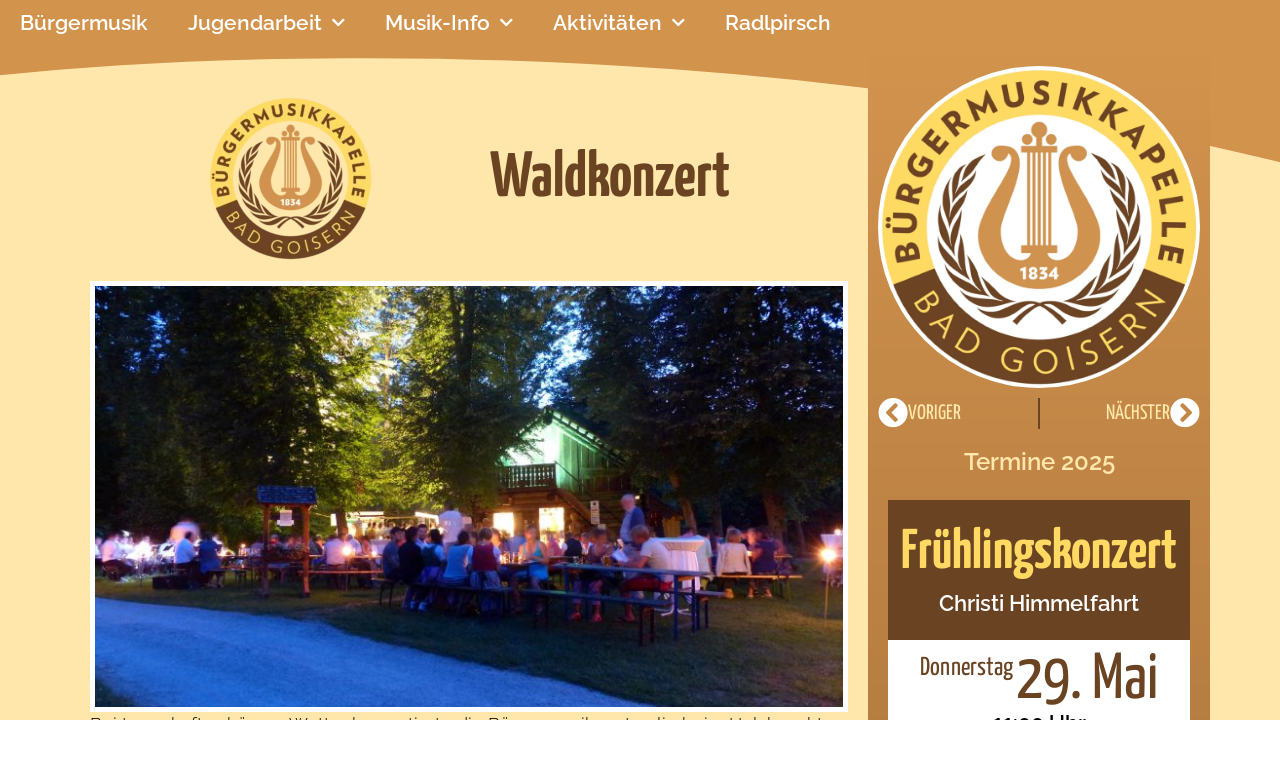

--- FILE ---
content_type: text/html; charset=UTF-8
request_url: https://www.buergermusik.at/waldkonzert/
body_size: 15481
content:
<!doctype html>
<html lang="de" prefix="og: https://ogp.me/ns#">
<head>
	<meta charset="UTF-8">
	<meta name="viewport" content="width=device-width, initial-scale=1">
	<link rel="profile" href="https://gmpg.org/xfn/11">
	<script>
window.koko_analytics = {"url":"https:\/\/www.buergermusik.at\/wp-admin\/admin-ajax.php?action=koko_analytics_collect","site_url":"https:\/\/www.buergermusik.at","post_id":1511,"path":"\/waldkonzert\/","method":"none","use_cookie":false};
</script>

<!-- Suchmaschinen-Optimierung durch Rank Math PRO - https://rankmath.com/ -->
<title>Waldkonzert | Bürgermusik Bad Goisern</title>
<meta name="description" content="Konzert für die Helfer des letztjährigen Musikfestes sowie alle Musikbegeisterten in wunderbarem Ambiente beim Holzknechtmuseum."/>
<meta name="robots" content="follow, index, max-snippet:-1, max-video-preview:-1, max-image-preview:large"/>
<link rel="canonical" href="https://www.buergermusik.at/waldkonzert/" />
<meta property="og:locale" content="de_DE" />
<meta property="og:type" content="article" />
<meta property="og:title" content="Waldkonzert | Bürgermusik Bad Goisern" />
<meta property="og:description" content="Konzert für die Helfer des letztjährigen Musikfestes sowie alle Musikbegeisterten in wunderbarem Ambiente beim Holzknechtmuseum." />
<meta property="og:url" content="https://www.buergermusik.at/waldkonzert/" />
<meta property="og:site_name" content="Bürgermusik Bad Goisern" />
<meta property="article:publisher" content="https://de-de.facebook.com/BuergermusikBadGoisern/" />
<meta property="article:tag" content="2015" />
<meta property="article:tag" content="bürgermusik" />
<meta property="article:tag" content="Goisern" />
<meta property="article:tag" content="Holzknechtmuseum" />
<meta property="article:tag" content="Holzknechtnocka" />
<meta property="article:tag" content="Konzert" />
<meta property="article:tag" content="Waldkonzert" />
<meta property="article:section" content="Aktivitäten 2015" />
<meta property="og:image" content="https://www.buergermusik.at/wp-content/uploads/2015/07/2015-07-04-Waldkonzert-12-HP.jpg" />
<meta property="og:image:secure_url" content="https://www.buergermusik.at/wp-content/uploads/2015/07/2015-07-04-Waldkonzert-12-HP.jpg" />
<meta property="og:image:width" content="1920" />
<meta property="og:image:height" content="1079" />
<meta property="og:image:alt" content="Waldkonzert" />
<meta property="og:image:type" content="image/jpeg" />
<meta property="article:published_time" content="2015-07-08T16:22:59+02:00" />
<meta name="twitter:card" content="summary_large_image" />
<meta name="twitter:title" content="Waldkonzert | Bürgermusik Bad Goisern" />
<meta name="twitter:description" content="Konzert für die Helfer des letztjährigen Musikfestes sowie alle Musikbegeisterten in wunderbarem Ambiente beim Holzknechtmuseum." />
<meta name="twitter:image" content="https://www.buergermusik.at/wp-content/uploads/2015/07/2015-07-04-Waldkonzert-12-HP.jpg" />
<meta name="twitter:label1" content="Verfasst von" />
<meta name="twitter:data1" content="Andreas Rastel" />
<meta name="twitter:label2" content="Lesedauer" />
<meta name="twitter:data2" content="Weniger als eine Minute" />
<script type="application/ld+json" class="rank-math-schema">{"@context":"https://schema.org","@graph":[{"@type":"Place","@id":"https://www.buergermusik.at/#place","geo":{"@type":"GeoCoordinates","latitude":"47.6426998","longitude":" 13.6186249"},"hasMap":"https://www.google.com/maps/search/?api=1&amp;query=47.6426998, 13.6186249","address":{"@type":"PostalAddress","streetAddress":"Bundesstra\u00dfe 135","addressLocality":"Bad Goisern am Hallst\u00e4ttersee","addressRegion":"Salzkammergut","postalCode":"4822","addressCountry":"\u00d6sterreich"}},{"@type":["MusicGroup","Organization"],"@id":"https://www.buergermusik.at/#organization","name":"B\u00fcrgermusik Bad Goisern","url":"https://www.buergermusik.at","sameAs":["https://de-de.facebook.com/BuergermusikBadGoisern/"],"email":"office@buergermusik.at","address":{"@type":"PostalAddress","streetAddress":"Bundesstra\u00dfe 135","addressLocality":"Bad Goisern am Hallst\u00e4ttersee","addressRegion":"Salzkammergut","postalCode":"4822","addressCountry":"\u00d6sterreich"},"logo":{"@type":"ImageObject","@id":"https://www.buergermusik.at/#logo","url":"https://www.buergermusik.at/wp-content/uploads/2024/01/BMBG-Logo-B.webp","contentUrl":"https://www.buergermusik.at/wp-content/uploads/2024/01/BMBG-Logo-B.webp","caption":"B\u00fcrgermusik Bad Goisern","inLanguage":"de","width":"2000","height":"2000"},"contactPoint":[{"@type":"ContactPoint","telephone":"+43 0664 1001883","contactType":"customer support"}],"location":{"@id":"https://www.buergermusik.at/#place"}},{"@type":"WebSite","@id":"https://www.buergermusik.at/#website","url":"https://www.buergermusik.at","name":"B\u00fcrgermusik Bad Goisern","alternateName":"seit 1834","publisher":{"@id":"https://www.buergermusik.at/#organization"},"inLanguage":"de"},{"@type":"ImageObject","@id":"https://www.buergermusik.at/wp-content/uploads/2015/07/2015-07-04-Waldkonzert-12-HP.jpg","url":"https://www.buergermusik.at/wp-content/uploads/2015/07/2015-07-04-Waldkonzert-12-HP.jpg","width":"1920","height":"1079","inLanguage":"de"},{"@type":"WebPage","@id":"https://www.buergermusik.at/waldkonzert/#webpage","url":"https://www.buergermusik.at/waldkonzert/","name":"Waldkonzert | B\u00fcrgermusik Bad Goisern","datePublished":"2015-07-08T16:22:59+02:00","dateModified":"2015-07-08T16:22:59+02:00","isPartOf":{"@id":"https://www.buergermusik.at/#website"},"primaryImageOfPage":{"@id":"https://www.buergermusik.at/wp-content/uploads/2015/07/2015-07-04-Waldkonzert-12-HP.jpg"},"inLanguage":"de"},{"@type":"Person","@id":"https://www.buergermusik.at/waldkonzert/#author","name":"Andreas Rastel","image":{"@type":"ImageObject","@id":"https://secure.gravatar.com/avatar/73ce9524af207f05ea0d94c87c4ce123f997479bbefcb7f95b6f8d03a751f702?s=96&amp;d=mm&amp;r=g","url":"https://secure.gravatar.com/avatar/73ce9524af207f05ea0d94c87c4ce123f997479bbefcb7f95b6f8d03a751f702?s=96&amp;d=mm&amp;r=g","caption":"Andreas Rastel","inLanguage":"de"},"worksFor":{"@id":"https://www.buergermusik.at/#organization"}},{"@type":"BlogPosting","headline":"Waldkonzert | B\u00fcrgermusik Bad Goisern","datePublished":"2015-07-08T16:22:59+02:00","dateModified":"2015-07-08T16:22:59+02:00","articleSection":"Aktivit\u00e4ten 2015","author":{"@id":"https://www.buergermusik.at/waldkonzert/#author","name":"Andreas Rastel"},"publisher":{"@id":"https://www.buergermusik.at/#organization"},"description":"Konzert f\u00fcr die Helfer des letztj\u00e4hrigen Musikfestes sowie alle Musikbegeisterten in wunderbarem Ambiente beim Holzknechtmuseum.","name":"Waldkonzert | B\u00fcrgermusik Bad Goisern","@id":"https://www.buergermusik.at/waldkonzert/#richSnippet","isPartOf":{"@id":"https://www.buergermusik.at/waldkonzert/#webpage"},"image":{"@id":"https://www.buergermusik.at/wp-content/uploads/2015/07/2015-07-04-Waldkonzert-12-HP.jpg"},"inLanguage":"de","mainEntityOfPage":{"@id":"https://www.buergermusik.at/waldkonzert/#webpage"}}]}</script>
<!-- /Rank Math WordPress SEO Plugin -->

<link rel="alternate" type="application/rss+xml" title="Bürgermusik Bad Goisern &raquo; Feed" href="https://www.buergermusik.at/feed/" />
<link rel="alternate" type="application/rss+xml" title="Bürgermusik Bad Goisern &raquo; Kommentar-Feed" href="https://www.buergermusik.at/comments/feed/" />
<link rel="alternate" title="oEmbed (JSON)" type="application/json+oembed" href="https://www.buergermusik.at/wp-json/oembed/1.0/embed?url=https%3A%2F%2Fwww.buergermusik.at%2Fwaldkonzert%2F" />
<link rel="alternate" title="oEmbed (XML)" type="text/xml+oembed" href="https://www.buergermusik.at/wp-json/oembed/1.0/embed?url=https%3A%2F%2Fwww.buergermusik.at%2Fwaldkonzert%2F&#038;format=xml" />
<style id='wp-img-auto-sizes-contain-inline-css'>
img:is([sizes=auto i],[sizes^="auto," i]){contain-intrinsic-size:3000px 1500px}
/*# sourceURL=wp-img-auto-sizes-contain-inline-css */
</style>
<style id='wp-emoji-styles-inline-css'>

	img.wp-smiley, img.emoji {
		display: inline !important;
		border: none !important;
		box-shadow: none !important;
		height: 1em !important;
		width: 1em !important;
		margin: 0 0.07em !important;
		vertical-align: -0.1em !important;
		background: none !important;
		padding: 0 !important;
	}
/*# sourceURL=wp-emoji-styles-inline-css */
</style>
<link rel='stylesheet' id='wpa-css-css' href='https://www.buergermusik.at/wp-content/plugins/honeypot/includes/css/wpa.css?ver=2.3.04' media='all' />
<link rel='stylesheet' id='parent-style-css' href='https://www.buergermusik.at/wp-content/themes/hello-elementor/style.css?ver=6.9' media='all' />
<link rel='stylesheet' id='child-theme-css-css' href='https://www.buergermusik.at/wp-content/themes/he-child-23/style.css?ver=6.9' media='all' />
<link rel='stylesheet' id='hello-elementor-css' href='https://www.buergermusik.at/wp-content/themes/hello-elementor/assets/css/reset.css?ver=3.4.6' media='all' />
<link rel='stylesheet' id='hello-elementor-theme-style-css' href='https://www.buergermusik.at/wp-content/themes/hello-elementor/assets/css/theme.css?ver=3.4.6' media='all' />
<link rel='stylesheet' id='hello-elementor-header-footer-css' href='https://www.buergermusik.at/wp-content/themes/hello-elementor/assets/css/header-footer.css?ver=3.4.6' media='all' />
<link rel='stylesheet' id='elementor-frontend-css' href='https://www.buergermusik.at/wp-content/plugins/elementor/assets/css/frontend.min.css?ver=3.34.2' media='all' />
<link rel='stylesheet' id='widget-nav-menu-css' href='https://www.buergermusik.at/wp-content/plugins/elementor-pro/assets/css/widget-nav-menu.min.css?ver=3.34.3' media='all' />
<link rel='stylesheet' id='widget-social-icons-css' href='https://www.buergermusik.at/wp-content/plugins/elementor/assets/css/widget-social-icons.min.css?ver=3.34.2' media='all' />
<link rel='stylesheet' id='e-apple-webkit-css' href='https://www.buergermusik.at/wp-content/plugins/elementor/assets/css/conditionals/apple-webkit.min.css?ver=3.34.2' media='all' />
<link rel='stylesheet' id='widget-image-css' href='https://www.buergermusik.at/wp-content/plugins/elementor/assets/css/widget-image.min.css?ver=3.34.2' media='all' />
<link rel='stylesheet' id='widget-spacer-css' href='https://www.buergermusik.at/wp-content/plugins/elementor/assets/css/widget-spacer.min.css?ver=3.34.2' media='all' />
<link rel='stylesheet' id='widget-heading-css' href='https://www.buergermusik.at/wp-content/plugins/elementor/assets/css/widget-heading.min.css?ver=3.34.2' media='all' />
<link rel='stylesheet' id='swiper-css' href='https://www.buergermusik.at/wp-content/plugins/elementor/assets/lib/swiper/v8/css/swiper.min.css?ver=8.4.5' media='all' />
<link rel='stylesheet' id='e-swiper-css' href='https://www.buergermusik.at/wp-content/plugins/elementor/assets/css/conditionals/e-swiper.min.css?ver=3.34.2' media='all' />
<link rel='stylesheet' id='widget-gallery-css' href='https://www.buergermusik.at/wp-content/plugins/elementor-pro/assets/css/widget-gallery.min.css?ver=3.34.3' media='all' />
<link rel='stylesheet' id='elementor-gallery-css' href='https://www.buergermusik.at/wp-content/plugins/elementor/assets/lib/e-gallery/css/e-gallery.min.css?ver=1.2.0' media='all' />
<link rel='stylesheet' id='e-transitions-css' href='https://www.buergermusik.at/wp-content/plugins/elementor-pro/assets/css/conditionals/transitions.min.css?ver=3.34.3' media='all' />
<link rel='stylesheet' id='widget-post-info-css' href='https://www.buergermusik.at/wp-content/plugins/elementor-pro/assets/css/widget-post-info.min.css?ver=3.34.3' media='all' />
<link rel='stylesheet' id='widget-icon-list-css' href='https://www.buergermusik.at/wp-content/plugins/elementor/assets/css/widget-icon-list.min.css?ver=3.34.2' media='all' />
<link rel='stylesheet' id='elementor-icons-shared-0-css' href='https://www.buergermusik.at/wp-content/plugins/elementor/assets/lib/font-awesome/css/fontawesome.min.css?ver=5.15.3' media='all' />
<link rel='stylesheet' id='elementor-icons-fa-regular-css' href='https://www.buergermusik.at/wp-content/plugins/elementor/assets/lib/font-awesome/css/regular.min.css?ver=5.15.3' media='all' />
<link rel='stylesheet' id='elementor-icons-fa-solid-css' href='https://www.buergermusik.at/wp-content/plugins/elementor/assets/lib/font-awesome/css/solid.min.css?ver=5.15.3' media='all' />
<link rel='stylesheet' id='widget-divider-css' href='https://www.buergermusik.at/wp-content/plugins/elementor/assets/css/widget-divider.min.css?ver=3.34.2' media='all' />
<link rel='stylesheet' id='e-animation-grow-css' href='https://www.buergermusik.at/wp-content/plugins/elementor/assets/lib/animations/styles/e-animation-grow.min.css?ver=3.34.2' media='all' />
<link rel='stylesheet' id='widget-post-navigation-css' href='https://www.buergermusik.at/wp-content/plugins/elementor-pro/assets/css/widget-post-navigation.min.css?ver=3.34.3' media='all' />
<link rel='stylesheet' id='e-shapes-css' href='https://www.buergermusik.at/wp-content/plugins/elementor/assets/css/conditionals/shapes.min.css?ver=3.34.2' media='all' />
<link rel='stylesheet' id='elementor-icons-css' href='https://www.buergermusik.at/wp-content/plugins/elementor/assets/lib/eicons/css/elementor-icons.min.css?ver=5.46.0' media='all' />
<link rel='stylesheet' id='elementor-post-2991-css' href='https://www.buergermusik.at/wp-content/uploads/elementor/css/post-2991.css?ver=1769443994' media='all' />
<link rel='stylesheet' id='elementor-post-143-css' href='https://www.buergermusik.at/wp-content/uploads/elementor/css/post-143.css?ver=1769443994' media='all' />
<link rel='stylesheet' id='elementor-post-96-css' href='https://www.buergermusik.at/wp-content/uploads/elementor/css/post-96.css?ver=1769443994' media='all' />
<link rel='stylesheet' id='elementor-post-137-css' href='https://www.buergermusik.at/wp-content/uploads/elementor/css/post-137.css?ver=1769444718' media='all' />
<style id='wp-typography-custom-inline-css'>
sub, sup{font-size: 75%;line-height: 100%}sup{vertical-align: 60%}sub{vertical-align: -10%}.amp{font-family: Baskerville, "Goudy Old Style", Palatino, "Book Antiqua", "Warnock Pro", serif;font-size: 1.1em;font-style: italic;font-weight: normal;line-height: 1em}.caps{font-size: 90%}.dquo{margin-left: -0.4em}.quo{margin-left: -0.2em}.pull-single{margin-left: -0.15em}.push-single{margin-right: 0.15em}.pull-double{margin-left: -0.38em}.push-double{margin-right: 0.38em}
/*# sourceURL=wp-typography-custom-inline-css */
</style>
<style id='wp-typography-safari-font-workaround-inline-css'>
body {-webkit-font-feature-settings: "liga";font-feature-settings: "liga";-ms-font-feature-settings: normal;}
/*# sourceURL=wp-typography-safari-font-workaround-inline-css */
</style>
<link rel='stylesheet' id='elementor-icons-fa-brands-css' href='https://www.buergermusik.at/wp-content/plugins/elementor/assets/lib/font-awesome/css/brands.min.css?ver=5.15.3' media='all' />
<script src="https://www.buergermusik.at/wp-includes/js/jquery/jquery.min.js?ver=3.7.1" id="jquery-core-js"></script>
<script src="https://www.buergermusik.at/wp-includes/js/jquery/jquery-migrate.min.js?ver=3.4.1" id="jquery-migrate-js"></script>
<script src="https://www.buergermusik.at/wp-content/plugins/elementor-pro/assets/js/page-transitions.min.js?ver=3.34.3" id="page-transitions-js"></script>
<link rel="https://api.w.org/" href="https://www.buergermusik.at/wp-json/" /><link rel="alternate" title="JSON" type="application/json" href="https://www.buergermusik.at/wp-json/wp/v2/posts/1511" /><link rel="EditURI" type="application/rsd+xml" title="RSD" href="https://www.buergermusik.at/xmlrpc.php?rsd" />
<meta name="generator" content="WordPress 6.9" />
<link rel='shortlink' href='https://www.buergermusik.at/?p=1511' />
<meta name="description" content="Konzert für die Helfer des letztjährigen Musikfestes sowie alle Musikbegeisterten in wunderbarem Ambiente beim Holzknechtmuseum.">
<meta name="generator" content="Elementor 3.34.2; settings: css_print_method-external, google_font-disabled, font_display-auto">
			<style>
				.e-con.e-parent:nth-of-type(n+4):not(.e-lazyloaded):not(.e-no-lazyload),
				.e-con.e-parent:nth-of-type(n+4):not(.e-lazyloaded):not(.e-no-lazyload) * {
					background-image: none !important;
				}
				@media screen and (max-height: 1024px) {
					.e-con.e-parent:nth-of-type(n+3):not(.e-lazyloaded):not(.e-no-lazyload),
					.e-con.e-parent:nth-of-type(n+3):not(.e-lazyloaded):not(.e-no-lazyload) * {
						background-image: none !important;
					}
				}
				@media screen and (max-height: 640px) {
					.e-con.e-parent:nth-of-type(n+2):not(.e-lazyloaded):not(.e-no-lazyload),
					.e-con.e-parent:nth-of-type(n+2):not(.e-lazyloaded):not(.e-no-lazyload) * {
						background-image: none !important;
					}
				}
			</style>
			<noscript><style>.lazyload[data-src]{display:none !important;}</style></noscript><style>.lazyload{background-image:none !important;}.lazyload:before{background-image:none !important;}</style><link rel="icon" href="https://www.buergermusik.at/wp-content/uploads/2024/01/cropped-BMBG-Logo-B-32x32.webp" sizes="32x32" />
<link rel="icon" href="https://www.buergermusik.at/wp-content/uploads/2024/01/cropped-BMBG-Logo-B-192x192.webp" sizes="192x192" />
<link rel="apple-touch-icon" href="https://www.buergermusik.at/wp-content/uploads/2024/01/cropped-BMBG-Logo-B-180x180.webp" />
<meta name="msapplication-TileImage" content="https://www.buergermusik.at/wp-content/uploads/2024/01/cropped-BMBG-Logo-B-270x270.webp" />
</head>
<body class="wp-singular post-template-default single single-post postid-1511 single-format-standard wp-custom-logo wp-embed-responsive wp-theme-hello-elementor wp-child-theme-he-child-23 hello-elementor-default elementor-default elementor-kit-2991 elementor-page-137">

		<e-page-transition class="e-page-transition--entering" exclude="^https\:\/\/www\.buergermusik\.at\/wp\-admin\/">
					</e-page-transition>
		
<a class="skip-link screen-reader-text" href="#content">Zum Inhalt springen</a>

		<header data-elementor-type="header" data-elementor-id="143" class="elementor elementor-143 elementor-location-header" data-elementor-post-type="elementor_library">
			<div class="elementor-element elementor-element-910804e e-con-full e-flex e-con e-parent" data-id="910804e" data-element_type="container" data-settings="{&quot;background_background&quot;:&quot;classic&quot;}">
				<div class="elementor-element elementor-element-74362c2 elementor-nav-menu__text-align-center elementor-nav-menu--dropdown-tablet elementor-nav-menu--toggle elementor-nav-menu--burger elementor-widget elementor-widget-nav-menu" data-id="74362c2" data-element_type="widget" data-settings="{&quot;submenu_icon&quot;:{&quot;value&quot;:&quot;&lt;i class=\&quot;fas fa-chevron-down\&quot; aria-hidden=\&quot;true\&quot;&gt;&lt;\/i&gt;&quot;,&quot;library&quot;:&quot;fa-solid&quot;},&quot;layout&quot;:&quot;horizontal&quot;,&quot;toggle&quot;:&quot;burger&quot;}" data-widget_type="nav-menu.default">
				<div class="elementor-widget-container">
								<nav aria-label="Menü" class="elementor-nav-menu--main elementor-nav-menu__container elementor-nav-menu--layout-horizontal e--pointer-underline e--animation-fade">
				<ul id="menu-1-74362c2" class="elementor-nav-menu"><li class="menu-item menu-item-type-post_type menu-item-object-page menu-item-home menu-item-2691"><a href="https://www.buergermusik.at/" data-ps2id-api="true" class="elementor-item">Bürgermusik</a></li>
<li class="menu-item menu-item-type-custom menu-item-object-custom menu-item-has-children menu-item-4143"><a href="#" data-ps2id-api="true" class="elementor-item elementor-item-anchor">Jugendarbeit</a>
<ul class="sub-menu elementor-nav-menu--dropdown">
	<li class="menu-item menu-item-type-post_type menu-item-object-page menu-item-2542"><a href="https://www.buergermusik.at/jugendarbeit/" data-ps2id-api="true" class="elementor-sub-item">Jugendarbeit-Infos</a></li>
	<li class="menu-item menu-item-type-post_type menu-item-object-page menu-item-2742"><a href="https://www.buergermusik.at/youngstars/" data-ps2id-api="true" class="elementor-sub-item">Youngstars</a></li>
</ul>
</li>
<li class="menu-item menu-item-type-custom menu-item-object-custom menu-item-has-children menu-item-4144"><a href="#" data-ps2id-api="true" class="elementor-item elementor-item-anchor">Musik-Info</a>
<ul class="sub-menu elementor-nav-menu--dropdown">
	<li class="menu-item menu-item-type-post_type menu-item-object-page menu-item-2791"><a href="https://www.buergermusik.at/musikinfo-mitglieder/" data-ps2id-api="true" class="elementor-sub-item">Mitglieder</a></li>
	<li class="menu-item menu-item-type-post_type menu-item-object-page menu-item-2828"><a href="https://www.buergermusik.at/musikinfo-ensembles/" data-ps2id-api="true" class="elementor-sub-item">Ensembles</a></li>
	<li class="menu-item menu-item-type-post_type menu-item-object-page menu-item-2845"><a href="https://www.buergermusik.at/musikinfo-kontakt/" data-ps2id-api="true" class="elementor-sub-item">Kontakt</a></li>
	<li class="menu-item menu-item-type-post_type menu-item-object-page menu-item-2537"><a href="https://www.buergermusik.at/links/" data-ps2id-api="true" class="elementor-sub-item">Links</a></li>
</ul>
</li>
<li class="menu-item menu-item-type-custom menu-item-object-custom menu-item-has-children menu-item-4145"><a href="#" data-ps2id-api="true" class="elementor-item elementor-item-anchor">Aktivitäten</a>
<ul class="sub-menu elementor-nav-menu--dropdown">
	<li class="menu-item menu-item-type-post_type menu-item-object-page menu-item-4038"><a href="https://www.buergermusik.at/aktivitaeten-2024/" data-ps2id-api="true" class="elementor-sub-item">2024</a></li>
	<li class="menu-item menu-item-type-custom menu-item-object-custom menu-item-has-children menu-item-4141"><a href="#" data-ps2id-api="true" class="elementor-sub-item elementor-item-anchor">2014–2023</a>
	<ul class="sub-menu elementor-nav-menu--dropdown">
		<li class="menu-item menu-item-type-post_type menu-item-object-page menu-item-4037"><a href="https://www.buergermusik.at/aktivitaeten-2023/" data-ps2id-api="true" class="elementor-sub-item">2023</a></li>
		<li class="menu-item menu-item-type-post_type menu-item-object-page menu-item-4036"><a href="https://www.buergermusik.at/aktivitaeten-2022/" data-ps2id-api="true" class="elementor-sub-item">2022</a></li>
		<li class="menu-item menu-item-type-post_type menu-item-object-page menu-item-4035"><a href="https://www.buergermusik.at/aktivitaeten-2021/" data-ps2id-api="true" class="elementor-sub-item">2021</a></li>
		<li class="menu-item menu-item-type-post_type menu-item-object-page menu-item-4034"><a href="https://www.buergermusik.at/aktivitaeten-2020/" data-ps2id-api="true" class="elementor-sub-item">2020</a></li>
		<li class="menu-item menu-item-type-post_type menu-item-object-page menu-item-4033"><a href="https://www.buergermusik.at/aktivitaeten-2019/" data-ps2id-api="true" class="elementor-sub-item">2019</a></li>
		<li class="menu-item menu-item-type-post_type menu-item-object-page menu-item-4032"><a href="https://www.buergermusik.at/aktivitaeten-2018/" data-ps2id-api="true" class="elementor-sub-item">2018</a></li>
		<li class="menu-item menu-item-type-post_type menu-item-object-page menu-item-4031"><a href="https://www.buergermusik.at/aktivitaeten-2017/" data-ps2id-api="true" class="elementor-sub-item">2017</a></li>
		<li class="menu-item menu-item-type-post_type menu-item-object-page menu-item-4030"><a href="https://www.buergermusik.at/aktivitaeten-2016/" data-ps2id-api="true" class="elementor-sub-item">2016</a></li>
		<li class="menu-item menu-item-type-post_type menu-item-object-page menu-item-4029"><a href="https://www.buergermusik.at/aktivitaeten-2015/" data-ps2id-api="true" class="elementor-sub-item">2015</a></li>
		<li class="menu-item menu-item-type-post_type menu-item-object-page menu-item-4028"><a href="https://www.buergermusik.at/aktivitaeten-2014/" data-ps2id-api="true" class="elementor-sub-item">2014</a></li>
	</ul>
</li>
	<li class="menu-item menu-item-type-custom menu-item-object-custom menu-item-has-children menu-item-4142"><a href="#" data-ps2id-api="true" class="elementor-sub-item elementor-item-anchor">2004–2013</a>
	<ul class="sub-menu elementor-nav-menu--dropdown">
		<li class="menu-item menu-item-type-post_type menu-item-object-page menu-item-4027"><a href="https://www.buergermusik.at/aktivitaeten-2013/" data-ps2id-api="true" class="elementor-sub-item">2013</a></li>
		<li class="menu-item menu-item-type-post_type menu-item-object-page menu-item-4026"><a href="https://www.buergermusik.at/aktivitaeten-2012/" data-ps2id-api="true" class="elementor-sub-item">2012</a></li>
		<li class="menu-item menu-item-type-post_type menu-item-object-page menu-item-4025"><a href="https://www.buergermusik.at/aktivitaeten-2011/" data-ps2id-api="true" class="elementor-sub-item">2011</a></li>
		<li class="menu-item menu-item-type-post_type menu-item-object-page menu-item-4024"><a href="https://www.buergermusik.at/aktivitaeten-2010/" data-ps2id-api="true" class="elementor-sub-item">2010</a></li>
		<li class="menu-item menu-item-type-post_type menu-item-object-page menu-item-4023"><a href="https://www.buergermusik.at/aktivitaeten-2009/" data-ps2id-api="true" class="elementor-sub-item">2009</a></li>
		<li class="menu-item menu-item-type-post_type menu-item-object-page menu-item-4022"><a href="https://www.buergermusik.at/aktivitaeten-2008/" data-ps2id-api="true" class="elementor-sub-item">2008</a></li>
		<li class="menu-item menu-item-type-post_type menu-item-object-page menu-item-4021"><a href="https://www.buergermusik.at/aktivitaeten-2007/" data-ps2id-api="true" class="elementor-sub-item">2007</a></li>
		<li class="menu-item menu-item-type-post_type menu-item-object-page menu-item-4020"><a href="https://www.buergermusik.at/aktivitaeten-2006/" data-ps2id-api="true" class="elementor-sub-item">2006</a></li>
		<li class="menu-item menu-item-type-post_type menu-item-object-page menu-item-4019"><a href="https://www.buergermusik.at/aktivitaeten-2005/" data-ps2id-api="true" class="elementor-sub-item">2005</a></li>
		<li class="menu-item menu-item-type-post_type menu-item-object-page menu-item-4018"><a href="https://www.buergermusik.at/aktivitaeten-2004/" data-ps2id-api="true" class="elementor-sub-item">2004</a></li>
	</ul>
</li>
</ul>
</li>
<li class="menu-item menu-item-type-custom menu-item-object-custom menu-item-744"><a target="_blank" href="https://radlpirsch.goisara.at/" data-ps2id-api="true" class="elementor-item">Radlpirsch</a></li>
</ul>			</nav>
					<div class="elementor-menu-toggle" role="button" tabindex="0" aria-label="Menü Umschalter" aria-expanded="false">
			<i aria-hidden="true" role="presentation" class="elementor-menu-toggle__icon--open eicon-menu-bar"></i><i aria-hidden="true" role="presentation" class="elementor-menu-toggle__icon--close eicon-close"></i>		</div>
					<nav class="elementor-nav-menu--dropdown elementor-nav-menu__container" aria-hidden="true">
				<ul id="menu-2-74362c2" class="elementor-nav-menu"><li class="menu-item menu-item-type-post_type menu-item-object-page menu-item-home menu-item-2691"><a href="https://www.buergermusik.at/" data-ps2id-api="true" class="elementor-item" tabindex="-1">Bürgermusik</a></li>
<li class="menu-item menu-item-type-custom menu-item-object-custom menu-item-has-children menu-item-4143"><a href="#" data-ps2id-api="true" class="elementor-item elementor-item-anchor" tabindex="-1">Jugendarbeit</a>
<ul class="sub-menu elementor-nav-menu--dropdown">
	<li class="menu-item menu-item-type-post_type menu-item-object-page menu-item-2542"><a href="https://www.buergermusik.at/jugendarbeit/" data-ps2id-api="true" class="elementor-sub-item" tabindex="-1">Jugendarbeit-Infos</a></li>
	<li class="menu-item menu-item-type-post_type menu-item-object-page menu-item-2742"><a href="https://www.buergermusik.at/youngstars/" data-ps2id-api="true" class="elementor-sub-item" tabindex="-1">Youngstars</a></li>
</ul>
</li>
<li class="menu-item menu-item-type-custom menu-item-object-custom menu-item-has-children menu-item-4144"><a href="#" data-ps2id-api="true" class="elementor-item elementor-item-anchor" tabindex="-1">Musik-Info</a>
<ul class="sub-menu elementor-nav-menu--dropdown">
	<li class="menu-item menu-item-type-post_type menu-item-object-page menu-item-2791"><a href="https://www.buergermusik.at/musikinfo-mitglieder/" data-ps2id-api="true" class="elementor-sub-item" tabindex="-1">Mitglieder</a></li>
	<li class="menu-item menu-item-type-post_type menu-item-object-page menu-item-2828"><a href="https://www.buergermusik.at/musikinfo-ensembles/" data-ps2id-api="true" class="elementor-sub-item" tabindex="-1">Ensembles</a></li>
	<li class="menu-item menu-item-type-post_type menu-item-object-page menu-item-2845"><a href="https://www.buergermusik.at/musikinfo-kontakt/" data-ps2id-api="true" class="elementor-sub-item" tabindex="-1">Kontakt</a></li>
	<li class="menu-item menu-item-type-post_type menu-item-object-page menu-item-2537"><a href="https://www.buergermusik.at/links/" data-ps2id-api="true" class="elementor-sub-item" tabindex="-1">Links</a></li>
</ul>
</li>
<li class="menu-item menu-item-type-custom menu-item-object-custom menu-item-has-children menu-item-4145"><a href="#" data-ps2id-api="true" class="elementor-item elementor-item-anchor" tabindex="-1">Aktivitäten</a>
<ul class="sub-menu elementor-nav-menu--dropdown">
	<li class="menu-item menu-item-type-post_type menu-item-object-page menu-item-4038"><a href="https://www.buergermusik.at/aktivitaeten-2024/" data-ps2id-api="true" class="elementor-sub-item" tabindex="-1">2024</a></li>
	<li class="menu-item menu-item-type-custom menu-item-object-custom menu-item-has-children menu-item-4141"><a href="#" data-ps2id-api="true" class="elementor-sub-item elementor-item-anchor" tabindex="-1">2014–2023</a>
	<ul class="sub-menu elementor-nav-menu--dropdown">
		<li class="menu-item menu-item-type-post_type menu-item-object-page menu-item-4037"><a href="https://www.buergermusik.at/aktivitaeten-2023/" data-ps2id-api="true" class="elementor-sub-item" tabindex="-1">2023</a></li>
		<li class="menu-item menu-item-type-post_type menu-item-object-page menu-item-4036"><a href="https://www.buergermusik.at/aktivitaeten-2022/" data-ps2id-api="true" class="elementor-sub-item" tabindex="-1">2022</a></li>
		<li class="menu-item menu-item-type-post_type menu-item-object-page menu-item-4035"><a href="https://www.buergermusik.at/aktivitaeten-2021/" data-ps2id-api="true" class="elementor-sub-item" tabindex="-1">2021</a></li>
		<li class="menu-item menu-item-type-post_type menu-item-object-page menu-item-4034"><a href="https://www.buergermusik.at/aktivitaeten-2020/" data-ps2id-api="true" class="elementor-sub-item" tabindex="-1">2020</a></li>
		<li class="menu-item menu-item-type-post_type menu-item-object-page menu-item-4033"><a href="https://www.buergermusik.at/aktivitaeten-2019/" data-ps2id-api="true" class="elementor-sub-item" tabindex="-1">2019</a></li>
		<li class="menu-item menu-item-type-post_type menu-item-object-page menu-item-4032"><a href="https://www.buergermusik.at/aktivitaeten-2018/" data-ps2id-api="true" class="elementor-sub-item" tabindex="-1">2018</a></li>
		<li class="menu-item menu-item-type-post_type menu-item-object-page menu-item-4031"><a href="https://www.buergermusik.at/aktivitaeten-2017/" data-ps2id-api="true" class="elementor-sub-item" tabindex="-1">2017</a></li>
		<li class="menu-item menu-item-type-post_type menu-item-object-page menu-item-4030"><a href="https://www.buergermusik.at/aktivitaeten-2016/" data-ps2id-api="true" class="elementor-sub-item" tabindex="-1">2016</a></li>
		<li class="menu-item menu-item-type-post_type menu-item-object-page menu-item-4029"><a href="https://www.buergermusik.at/aktivitaeten-2015/" data-ps2id-api="true" class="elementor-sub-item" tabindex="-1">2015</a></li>
		<li class="menu-item menu-item-type-post_type menu-item-object-page menu-item-4028"><a href="https://www.buergermusik.at/aktivitaeten-2014/" data-ps2id-api="true" class="elementor-sub-item" tabindex="-1">2014</a></li>
	</ul>
</li>
	<li class="menu-item menu-item-type-custom menu-item-object-custom menu-item-has-children menu-item-4142"><a href="#" data-ps2id-api="true" class="elementor-sub-item elementor-item-anchor" tabindex="-1">2004–2013</a>
	<ul class="sub-menu elementor-nav-menu--dropdown">
		<li class="menu-item menu-item-type-post_type menu-item-object-page menu-item-4027"><a href="https://www.buergermusik.at/aktivitaeten-2013/" data-ps2id-api="true" class="elementor-sub-item" tabindex="-1">2013</a></li>
		<li class="menu-item menu-item-type-post_type menu-item-object-page menu-item-4026"><a href="https://www.buergermusik.at/aktivitaeten-2012/" data-ps2id-api="true" class="elementor-sub-item" tabindex="-1">2012</a></li>
		<li class="menu-item menu-item-type-post_type menu-item-object-page menu-item-4025"><a href="https://www.buergermusik.at/aktivitaeten-2011/" data-ps2id-api="true" class="elementor-sub-item" tabindex="-1">2011</a></li>
		<li class="menu-item menu-item-type-post_type menu-item-object-page menu-item-4024"><a href="https://www.buergermusik.at/aktivitaeten-2010/" data-ps2id-api="true" class="elementor-sub-item" tabindex="-1">2010</a></li>
		<li class="menu-item menu-item-type-post_type menu-item-object-page menu-item-4023"><a href="https://www.buergermusik.at/aktivitaeten-2009/" data-ps2id-api="true" class="elementor-sub-item" tabindex="-1">2009</a></li>
		<li class="menu-item menu-item-type-post_type menu-item-object-page menu-item-4022"><a href="https://www.buergermusik.at/aktivitaeten-2008/" data-ps2id-api="true" class="elementor-sub-item" tabindex="-1">2008</a></li>
		<li class="menu-item menu-item-type-post_type menu-item-object-page menu-item-4021"><a href="https://www.buergermusik.at/aktivitaeten-2007/" data-ps2id-api="true" class="elementor-sub-item" tabindex="-1">2007</a></li>
		<li class="menu-item menu-item-type-post_type menu-item-object-page menu-item-4020"><a href="https://www.buergermusik.at/aktivitaeten-2006/" data-ps2id-api="true" class="elementor-sub-item" tabindex="-1">2006</a></li>
		<li class="menu-item menu-item-type-post_type menu-item-object-page menu-item-4019"><a href="https://www.buergermusik.at/aktivitaeten-2005/" data-ps2id-api="true" class="elementor-sub-item" tabindex="-1">2005</a></li>
		<li class="menu-item menu-item-type-post_type menu-item-object-page menu-item-4018"><a href="https://www.buergermusik.at/aktivitaeten-2004/" data-ps2id-api="true" class="elementor-sub-item" tabindex="-1">2004</a></li>
	</ul>
</li>
</ul>
</li>
<li class="menu-item menu-item-type-custom menu-item-object-custom menu-item-744"><a target="_blank" href="https://radlpirsch.goisara.at/" data-ps2id-api="true" class="elementor-item" tabindex="-1">Radlpirsch</a></li>
</ul>			</nav>
						</div>
				</div>
				</div>
				</header>
				<div data-elementor-type="single" data-elementor-id="137" class="elementor elementor-137 elementor-location-single post-1511 post type-post status-publish format-standard has-post-thumbnail hentry category-aktivitaeten-2015 tag-27 tag-buergermusik tag-goisern tag-holzknechtmuseum tag-holzknechtnocka tag-konzert tag-waldkonzert" data-elementor-post-type="elementor_library">
			<div class="elementor-element elementor-element-d5c4179 e-flex e-con-boxed e-con e-parent" data-id="d5c4179" data-element_type="container" data-settings="{&quot;background_background&quot;:&quot;classic&quot;,&quot;shape_divider_top&quot;:&quot;curve-asymmetrical&quot;,&quot;shape_divider_top_negative&quot;:&quot;yes&quot;,&quot;shape_divider_bottom&quot;:&quot;curve-asymmetrical&quot;,&quot;shape_divider_bottom_negative&quot;:&quot;yes&quot;}">
					<div class="e-con-inner">
				<div class="elementor-shape elementor-shape-top" aria-hidden="true" data-negative="true">
			<svg xmlns="http://www.w3.org/2000/svg" viewBox="0 0 1000 100" preserveAspectRatio="none">
	<path class="elementor-shape-fill" d="M615.2,96.7C240.2,97.8,0,18.9,0,0v100h1000V0C1000,19.2,989.8,96,615.2,96.7z"/>
</svg>		</div>
				<div class="elementor-shape elementor-shape-bottom" aria-hidden="true" data-negative="true">
			<svg xmlns="http://www.w3.org/2000/svg" viewBox="0 0 1000 100" preserveAspectRatio="none">
	<path class="elementor-shape-fill" d="M615.2,96.7C240.2,97.8,0,18.9,0,0v100h1000V0C1000,19.2,989.8,96,615.2,96.7z"/>
</svg>		</div>
		<div class="elementor-element elementor-element-c907cd8 e-con-full e-flex e-con e-child" data-id="c907cd8" data-element_type="container">
				<div class="elementor-element elementor-element-470c9c2 elementor-hidden-desktop elementor-hidden-tablet elementor-widget elementor-widget-image" data-id="470c9c2" data-element_type="widget" data-widget_type="image.default">
				<div class="elementor-widget-container">
																<a href="https://www.buergermusik.at">
							<img src="[data-uri]" title="BMBG-Logo‑A" alt="BMBG-Logo-A" loading="lazy" data-src="https://www.buergermusik.at/wp-content/uploads/elementor/thumbs/BMBG-Logo-A-qua9sgotn1wh97dfw4kcqwvpx93y1nveyg66h5qtc0.webp" decoding="async" class="lazyload" data-eio-rwidth="150" data-eio-rheight="150" /><noscript><img src="https://www.buergermusik.at/wp-content/uploads/elementor/thumbs/BMBG-Logo-A-qua9sgotn1wh97dfw4kcqwvpx93y1nveyg66h5qtc0.webp" title="BMBG-Logo‑A" alt="BMBG-Logo-A" loading="lazy" data-eio="l" /></noscript>								</a>
															</div>
				</div>
				<div class="elementor-element elementor-element-29d86a3 elementor-hidden-mobile elementor-widget elementor-widget-spacer" data-id="29d86a3" data-element_type="widget" data-widget_type="spacer.default">
				<div class="elementor-widget-container">
							<div class="elementor-spacer">
			<div class="elementor-spacer-inner"></div>
		</div>
						</div>
				</div>
		<div class="elementor-element elementor-element-0155afe e-flex e-con-boxed e-con e-child" data-id="0155afe" data-element_type="container">
					<div class="e-con-inner">
				<div class="elementor-element elementor-element-efc555b elementor-hidden-mobile elementor-widget elementor-widget-image" data-id="efc555b" data-element_type="widget" data-widget_type="image.default">
				<div class="elementor-widget-container">
															<img src="[data-uri]" title="BMBG-Logo‑A" alt="BMBG-Logo-A" loading="lazy" data-src="https://www.buergermusik.at/wp-content/uploads/elementor/thumbs/BMBG-Logo-A-qua9sgovnevqq0to67z3fs8023dtx87krohyl18sz6.webp" decoding="async" class="lazyload" data-eio-rwidth="165" data-eio-rheight="165" /><noscript><img src="https://www.buergermusik.at/wp-content/uploads/elementor/thumbs/BMBG-Logo-A-qua9sgovnevqq0to67z3fs8023dtx87krohyl18sz6.webp" title="BMBG-Logo‑A" alt="BMBG-Logo-A" loading="lazy" data-eio="l" /></noscript>															</div>
				</div>
				<div class="elementor-element elementor-element-5ca0a61 elementor-widget elementor-widget-theme-post-title elementor-page-title elementor-widget-heading" data-id="5ca0a61" data-element_type="widget" data-widget_type="theme-post-title.default">
				<div class="elementor-widget-container">
					<h1 class="elementor-heading-title elementor-size-default">Waldkonzert</h1>				</div>
				</div>
					</div>
				</div>
		<div class="elementor-element elementor-element-f141601 e-flex e-con-boxed e-con e-child" data-id="f141601" data-element_type="container">
					<div class="e-con-inner">
				<div class="elementor-element elementor-element-d467bf1 elementor-widget elementor-widget-theme-post-featured-image elementor-widget-image" data-id="d467bf1" data-element_type="widget" data-widget_type="theme-post-featured-image.default">
				<div class="elementor-widget-container">
																<a href="https://www.buergermusik.at/wp-content/uploads/2015/07/2015-07-04-Waldkonzert-12-HP.jpg" data-elementor-open-lightbox="yes" data-elementor-lightbox-title="2015 07 04 Waldkonzert (12) HP" data-e-action-hash="#elementor-action%3Aaction%3Dlightbox%26settings%3DeyJpZCI6MTUxMCwidXJsIjoiaHR0cHM6XC9cL3d3dy5idWVyZ2VybXVzaWsuYXRcL3dwLWNvbnRlbnRcL3VwbG9hZHNcLzIwMTVcLzA3XC8yMDE1LTA3LTA0LVdhbGRrb256ZXJ0LTEyLUhQLmpwZyJ9">
							<img loading="lazy" width="800" height="449" src="[data-uri]" class="attachment-large size-large wp-image-1510 lazyload" alt=""   data-src="https://www.buergermusik.at/wp-content/uploads/2015/07/2015-07-04-Waldkonzert-12-HP-1024x575.jpg" decoding="async" data-srcset="https://www.buergermusik.at/wp-content/uploads/2015/07/2015-07-04-Waldkonzert-12-HP-1024x575.jpg 1024w, https://www.buergermusik.at/wp-content/uploads/2015/07/2015-07-04-Waldkonzert-12-HP-300x169.jpg 300w, https://www.buergermusik.at/wp-content/uploads/2015/07/2015-07-04-Waldkonzert-12-HP-768x432.jpg 768w, https://www.buergermusik.at/wp-content/uploads/2015/07/2015-07-04-Waldkonzert-12-HP.jpg 1920w" data-sizes="auto" data-eio-rwidth="1024" data-eio-rheight="575" /><noscript><img loading="lazy" width="800" height="449" src="https://www.buergermusik.at/wp-content/uploads/2015/07/2015-07-04-Waldkonzert-12-HP-1024x575.jpg" class="attachment-large size-large wp-image-1510" alt="" srcset="https://www.buergermusik.at/wp-content/uploads/2015/07/2015-07-04-Waldkonzert-12-HP-1024x575.jpg 1024w, https://www.buergermusik.at/wp-content/uploads/2015/07/2015-07-04-Waldkonzert-12-HP-300x169.jpg 300w, https://www.buergermusik.at/wp-content/uploads/2015/07/2015-07-04-Waldkonzert-12-HP-768x432.jpg 768w, https://www.buergermusik.at/wp-content/uploads/2015/07/2015-07-04-Waldkonzert-12-HP.jpg 1920w" sizes="(max-width: 800px) 100vw, 800px" data-eio="l" /></noscript>								</a>
															</div>
				</div>
				<div class="elementor-element elementor-element-644c2c2 elementor-widget elementor-widget-theme-post-content" data-id="644c2c2" data-element_type="widget" data-widget_type="theme-post-content.default">
				<div class="elementor-widget-container">
					<p>Bei traum­haft schö­nem Wet­ter kon­zer­tier­te die Bür­ger­mu­sik erst­ma­lig beim Holz­knecht­mu­se­um im Müll­ner­waldl. Wir haben das anspruchs­vol­le Pro­gramm spe­zi­ell für unse­re Hel­fer des letzt­jäh­ri­gen Musik­fes­tes ein­stu­diert. Die Hel­fer waren auf Holz­knecht­no­cka oder Brat­würstl ein­ge­la­den. Die tra­di­tio­nel­len Holz­knecht­no­cka wur­den&nbsp;her­vor­ra­gend von den&nbsp;Damen der Gold­hau­ben- und Kopf­tuch­frau­en Bad Goi­sern zube­rei­tet.&nbsp;Es fan­den sich auch zahl­rei­che wei­te­re musik­be­geis­ter­te Kon­zert­be­su­cher ein. Nach dem Kon­zert unter­hielt eine klei­ne Grup­pe von Musi­kan­ten die Besu­cher bis in die spä­ten Abend­stun­den. Sowohl die Gäs­te als auch die Musi­kan­ten genos­sen den lau­en Abend bei die­sem herr­li­chen Ambi­en­te.<br>
<a href="https://www.buergermusik.at/wp-content/uploads/2015/07/2015-Waldkonzert-Folder.pdf">2015 Wald­kon­zert Fol­der</a><br>
<a href="https://www.buergermusik.at/wp-content/uploads/2015/07/2015-07-04-Waldkonzert-4-HP.jpg"><img loading="lazy" decoding="async" class="alignleft size-thumbnail wp-image-1507 lazyload" src="[data-uri]" alt="2015 07 04 Waldkonzert (4) HP" width="150" height="150" data-src="https://www.buergermusik.at/wp-content/uploads/2015/07/2015-07-04-Waldkonzert-4-HP-150x150.jpg" data-eio-rwidth="150" data-eio-rheight="150"><noscript><img loading="lazy" decoding="async" class="alignleft size-thumbnail wp-image-1507" src="https://www.buergermusik.at/wp-content/uploads/2015/07/2015-07-04-Waldkonzert-4-HP-150x150.jpg" alt="2015 07 04 Waldkonzert (4) HP" width="150" height="150" data-eio="l"></noscript></a> <a href="https://www.buergermusik.at/wp-content/uploads/2015/07/2015-07-04-Waldkonzert-5-HP.jpg"><img loading="lazy" decoding="async" class="alignleft size-thumbnail wp-image-1508 lazyload" src="[data-uri]" alt="2015 07 04 Waldkonzert (5) HP" width="150" height="150" data-src="https://www.buergermusik.at/wp-content/uploads/2015/07/2015-07-04-Waldkonzert-5-HP-150x150.jpg" data-eio-rwidth="150" data-eio-rheight="150"><noscript><img loading="lazy" decoding="async" class="alignleft size-thumbnail wp-image-1508" src="https://www.buergermusik.at/wp-content/uploads/2015/07/2015-07-04-Waldkonzert-5-HP-150x150.jpg" alt="2015 07 04 Waldkonzert (5) HP" width="150" height="150" data-eio="l"></noscript></a> <a href="https://www.buergermusik.at/wp-content/uploads/2015/07/2015-07-04-Waldkonzert-7-HP.jpg"><img loading="lazy" decoding="async" class="alignleft size-thumbnail wp-image-1509 lazyload" src="[data-uri]" alt="2015 07 04 Waldkonzert (7) HP" width="150" height="150" data-src="https://www.buergermusik.at/wp-content/uploads/2015/07/2015-07-04-Waldkonzert-7-HP-150x150.jpg" data-eio-rwidth="150" data-eio-rheight="150"><noscript><img loading="lazy" decoding="async" class="alignleft size-thumbnail wp-image-1509" src="https://www.buergermusik.at/wp-content/uploads/2015/07/2015-07-04-Waldkonzert-7-HP-150x150.jpg" alt="2015 07 04 Waldkonzert (7) HP" width="150" height="150" data-eio="l"></noscript></a> <a href="https://www.buergermusik.at/wp-content/uploads/2015/07/2015-07-04-Waldkonzert-22-HP.jpg"><img loading="lazy" loading="lazy" decoding="async" class="alignleft size-thumbnail wp-image-1551 lazyload" src="[data-uri]" alt="2015 07 04 Waldkonzert (22) HP" width="150" height="150" data-src="https://www.buergermusik.at/wp-content/uploads/2015/07/2015-07-04-Waldkonzert-22-HP-150x150.jpg" data-eio-rwidth="150" data-eio-rheight="150"><noscript><img loading="lazy" loading="lazy" decoding="async" class="alignleft size-thumbnail wp-image-1551" src="https://www.buergermusik.at/wp-content/uploads/2015/07/2015-07-04-Waldkonzert-22-HP-150x150.jpg" alt="2015 07 04 Waldkonzert (22) HP" width="150" height="150" data-eio="l"></noscript></a> <a href="https://www.buergermusik.at/wp-content/uploads/2015/07/2015-07-04-Waldkonzert-21-HP.jpg"><img loading="lazy" loading="lazy" decoding="async" class="alignleft size-thumbnail wp-image-1550 lazyload" src="[data-uri]" alt="2015 07 04 Waldkonzert (21) HP" width="150" height="150" data-src="https://www.buergermusik.at/wp-content/uploads/2015/07/2015-07-04-Waldkonzert-21-HP-150x150.jpg" data-eio-rwidth="150" data-eio-rheight="150"><noscript><img loading="lazy" loading="lazy" decoding="async" class="alignleft size-thumbnail wp-image-1550" src="https://www.buergermusik.at/wp-content/uploads/2015/07/2015-07-04-Waldkonzert-21-HP-150x150.jpg" alt="2015 07 04 Waldkonzert (21) HP" width="150" height="150" data-eio="l"></noscript></a> <a href="https://www.buergermusik.at/wp-content/uploads/2015/07/2015-07-04-Waldkonzert-20-HP.jpg"><img loading="lazy" loading="lazy" decoding="async" class="alignleft size-thumbnail wp-image-1549 lazyload" src="[data-uri]" alt="2015 07 04 Waldkonzert (20) HP" width="150" height="150" data-src="https://www.buergermusik.at/wp-content/uploads/2015/07/2015-07-04-Waldkonzert-20-HP-150x150.jpg" data-eio-rwidth="150" data-eio-rheight="150"><noscript><img loading="lazy" loading="lazy" decoding="async" class="alignleft size-thumbnail wp-image-1549" src="https://www.buergermusik.at/wp-content/uploads/2015/07/2015-07-04-Waldkonzert-20-HP-150x150.jpg" alt="2015 07 04 Waldkonzert (20) HP" width="150" height="150" data-eio="l"></noscript></a> <a href="https://www.buergermusik.at/wp-content/uploads/2015/07/2015-07-04-Waldkonzert-19-HP.jpg"><img loading="lazy" loading="lazy" decoding="async" class="alignleft size-thumbnail wp-image-1548 lazyload" src="[data-uri]" alt="2015 07 04 Waldkonzert (19) HP" width="150" height="150" data-src="https://www.buergermusik.at/wp-content/uploads/2015/07/2015-07-04-Waldkonzert-19-HP-150x150.jpg" data-eio-rwidth="150" data-eio-rheight="150"><noscript><img loading="lazy" loading="lazy" decoding="async" class="alignleft size-thumbnail wp-image-1548" src="https://www.buergermusik.at/wp-content/uploads/2015/07/2015-07-04-Waldkonzert-19-HP-150x150.jpg" alt="2015 07 04 Waldkonzert (19) HP" width="150" height="150" data-eio="l"></noscript></a> <a href="https://www.buergermusik.at/wp-content/uploads/2015/07/2015-07-04-Waldkonzert-18-HP.jpg"><img loading="lazy" loading="lazy" decoding="async" class="alignleft size-thumbnail wp-image-1546 lazyload" src="[data-uri]" alt="2015 07 04 Waldkonzert (18) HP" width="150" height="150" data-src="https://www.buergermusik.at/wp-content/uploads/2015/07/2015-07-04-Waldkonzert-18-HP-150x150.jpg" data-eio-rwidth="150" data-eio-rheight="150"><noscript><img loading="lazy" loading="lazy" decoding="async" class="alignleft size-thumbnail wp-image-1546" src="https://www.buergermusik.at/wp-content/uploads/2015/07/2015-07-04-Waldkonzert-18-HP-150x150.jpg" alt="2015 07 04 Waldkonzert (18) HP" width="150" height="150" data-eio="l"></noscript></a> <a href="https://www.buergermusik.at/wp-content/uploads/2015/07/2015-07-04-Waldkonzert-17-HP.jpg"><img loading="lazy" loading="lazy" decoding="async" class="alignleft size-thumbnail wp-image-1545 lazyload" src="[data-uri]" alt="2015 07 04 Waldkonzert (17) HP" width="150" height="150" data-src="https://www.buergermusik.at/wp-content/uploads/2015/07/2015-07-04-Waldkonzert-17-HP-150x150.jpg" data-eio-rwidth="150" data-eio-rheight="150"><noscript><img loading="lazy" loading="lazy" decoding="async" class="alignleft size-thumbnail wp-image-1545" src="https://www.buergermusik.at/wp-content/uploads/2015/07/2015-07-04-Waldkonzert-17-HP-150x150.jpg" alt="2015 07 04 Waldkonzert (17) HP" width="150" height="150" data-eio="l"></noscript></a> <a href="https://www.buergermusik.at/wp-content/uploads/2015/07/2015-07-04-Waldkonzert-14-HP.jpg"><img loading="lazy" loading="lazy" decoding="async" class="alignleft size-thumbnail wp-image-1552 lazyload" src="[data-uri]" alt="2015 07 04 Waldkonzert (14) HP" width="150" height="150" data-src="https://www.buergermusik.at/wp-content/uploads/2015/07/2015-07-04-Waldkonzert-14-HP-150x150.jpg" data-eio-rwidth="150" data-eio-rheight="150"><noscript><img loading="lazy" loading="lazy" decoding="async" class="alignleft size-thumbnail wp-image-1552" src="https://www.buergermusik.at/wp-content/uploads/2015/07/2015-07-04-Waldkonzert-14-HP-150x150.jpg" alt="2015 07 04 Waldkonzert (14) HP" width="150" height="150" data-eio="l"></noscript></a> <a href="https://www.buergermusik.at/wp-content/uploads/2015/07/2015-07-04-Waldkonzert-12-HP.jpg"><img loading="lazy" loading="lazy" decoding="async" class="alignleft size-thumbnail wp-image-1510 lazyload" src="[data-uri]" alt="2015 07 04 Waldkonzert (12) HP" width="150" height="150" data-src="https://www.buergermusik.at/wp-content/uploads/2015/07/2015-07-04-Waldkonzert-12-HP-150x150.jpg" data-eio-rwidth="150" data-eio-rheight="150"><noscript><img loading="lazy" loading="lazy" decoding="async" class="alignleft size-thumbnail wp-image-1510" src="https://www.buergermusik.at/wp-content/uploads/2015/07/2015-07-04-Waldkonzert-12-HP-150x150.jpg" alt="2015 07 04 Waldkonzert (12) HP" width="150" height="150" data-eio="l"></noscript></a><br>
&nbsp;</p>
				</div>
				</div>
				<div class="elementor-element elementor-element-49741f2 elementor-align-center dc-has-condition dc-condition-not_empty elementor-widget elementor-widget-post-info" data-id="49741f2" data-element_type="widget" data-widget_type="post-info.default">
				<div class="elementor-widget-container">
							<ul class="elementor-inline-items elementor-icon-list-items elementor-post-info">
								<li class="elementor-icon-list-item elementor-repeater-item-5c76a68 elementor-inline-item" itemprop="datePublished">
										<span class="elementor-icon-list-icon">
								<i aria-hidden="true" class="fas fa-calendar"></i>							</span>
									<span class="elementor-icon-list-text elementor-post-info__item elementor-post-info__item--type-date">
										<time>8, Juli 2015</time>					</span>
								</li>
				<li class="elementor-icon-list-item elementor-repeater-item-34e4eab elementor-inline-item" itemprop="author">
										<span class="elementor-icon-list-icon">
								<i aria-hidden="true" class="far fa-user-circle"></i>							</span>
									<span class="elementor-icon-list-text elementor-post-info__item elementor-post-info__item--type-author">
							<span class="elementor-post-info__item-prefix">Veröffentlicht von:</span>
										Andreas Rastel					</span>
								</li>
				</ul>
						</div>
				</div>
				<div class="elementor-element elementor-element-227384d elementor-view-default elementor-widget elementor-widget-icon" data-id="227384d" data-element_type="widget" data-widget_type="icon.default">
				<div class="elementor-widget-container">
							<div class="elementor-icon-wrapper">
			<a class="elementor-icon" href="#top">
			<i aria-hidden="true" class="fas fa-arrow-alt-circle-up"></i>			</a>
		</div>
						</div>
				</div>
				<div class="elementor-element elementor-element-99fa11e elementor-widget-divider--view-line_icon elementor-view-default elementor-widget-divider--element-align-center elementor-widget elementor-widget-global elementor-global-3707 elementor-widget-divider" data-id="99fa11e" data-element_type="widget" data-widget_type="divider.default">
				<div class="elementor-widget-container">
							<div class="elementor-divider">
			<span class="elementor-divider-separator">
							<div class="elementor-icon elementor-divider__element">
					<i aria-hidden="true" class="fas fa-music"></i></div>
						</span>
		</div>
						</div>
				</div>
				<div class="elementor-element elementor-element-159887a elementor-widget elementor-widget-heading" data-id="159887a" data-element_type="widget" data-widget_type="heading.default">
				<div class="elementor-widget-container">
					<h5 class="elementor-heading-title elementor-size-default">Besuche die Bürgermusik auch bei:</h5>				</div>
				</div>
				<div class="elementor-element elementor-element-3238c9c e-grid-align-mobile-center elementor-shape-square elementor-grid-0 e-grid-align-center elementor-widget elementor-widget-social-icons" data-id="3238c9c" data-element_type="widget" data-widget_type="social-icons.default">
				<div class="elementor-widget-container">
							<div class="elementor-social-icons-wrapper elementor-grid" role="list">
							<span class="elementor-grid-item" role="listitem">
					<a class="elementor-icon elementor-social-icon elementor-social-icon-facebook-f elementor-animation-grow elementor-repeater-item-993ef04" href="https://de-de.facebook.com/BuergermusikBadGoisern/" target="_blank">
						<span class="elementor-screen-only">Facebook-f</span>
						<i aria-hidden="true" class="fab fa-facebook-f"></i>					</a>
				</span>
							<span class="elementor-grid-item" role="listitem">
					<a class="elementor-icon elementor-social-icon elementor-social-icon-instagram elementor-animation-grow elementor-repeater-item-e04a7e9" href="https://www.instagram.com/buergermusik.badgoisern/" target="_blank">
						<span class="elementor-screen-only">Instagram</span>
						<i aria-hidden="true" class="fab fa-instagram"></i>					</a>
				</span>
					</div>
						</div>
				</div>
					</div>
				</div>
				</div>
		<div class="elementor-element elementor-element-7155b0f e-con-full e-flex e-con e-child" data-id="7155b0f" data-element_type="container" data-settings="{&quot;background_background&quot;:&quot;gradient&quot;}">
				<div class="elementor-element elementor-element-ffbb1f0 elementor-hidden-mobile elementor-widget elementor-widget-image" data-id="ffbb1f0" data-element_type="widget" data-widget_type="image.default">
				<div class="elementor-widget-container">
																<a href="https://www.buergermusik.at">
							<img loading="lazy" width="800" height="800" src="[data-uri]" class="attachment-large size-large wp-image-3607 lazyload" alt=""   data-src="https://www.buergermusik.at/wp-content/uploads/2024/01/BMBG-Logo-B-1024x1024.webp" decoding="async" data-srcset="https://www.buergermusik.at/wp-content/uploads/2024/01/BMBG-Logo-B-1024x1024.webp 1024w, https://www.buergermusik.at/wp-content/uploads/2024/01/BMBG-Logo-B-300x300.webp 300w, https://www.buergermusik.at/wp-content/uploads/2024/01/BMBG-Logo-B-150x150.webp 150w, https://www.buergermusik.at/wp-content/uploads/2024/01/BMBG-Logo-B-768x768.webp 768w, https://www.buergermusik.at/wp-content/uploads/2024/01/BMBG-Logo-B-1536x1536.webp 1536w, https://www.buergermusik.at/wp-content/uploads/2024/01/BMBG-Logo-B.webp 2000w" data-sizes="auto" data-eio-rwidth="1024" data-eio-rheight="1024" /><noscript><img loading="lazy" width="800" height="800" src="https://www.buergermusik.at/wp-content/uploads/2024/01/BMBG-Logo-B-1024x1024.webp" class="attachment-large size-large wp-image-3607" alt="" srcset="https://www.buergermusik.at/wp-content/uploads/2024/01/BMBG-Logo-B-1024x1024.webp 1024w, https://www.buergermusik.at/wp-content/uploads/2024/01/BMBG-Logo-B-300x300.webp 300w, https://www.buergermusik.at/wp-content/uploads/2024/01/BMBG-Logo-B-150x150.webp 150w, https://www.buergermusik.at/wp-content/uploads/2024/01/BMBG-Logo-B-768x768.webp 768w, https://www.buergermusik.at/wp-content/uploads/2024/01/BMBG-Logo-B-1536x1536.webp 1536w, https://www.buergermusik.at/wp-content/uploads/2024/01/BMBG-Logo-B.webp 2000w" sizes="(max-width: 800px) 100vw, 800px" data-eio="l" /></noscript>								</a>
															</div>
				</div>
				<div class="elementor-element elementor-element-6e8c389 dc-has-condition dc-condition-not_empty elementor-post-navigation-borders-yes elementor-widget elementor-widget-post-navigation" data-id="6e8c389" data-element_type="widget" data-widget_type="post-navigation.default">
				<div class="elementor-widget-container">
							<div class="elementor-post-navigation" role="navigation" aria-label="Beitrag Navigation">
			<div class="elementor-post-navigation__prev elementor-post-navigation__link">
				<a href="https://www.buergermusik.at/christoph-leitners-60er-konzert/" rel="prev"><span class="post-navigation__arrow-wrapper post-navigation__arrow-prev"><i aria-hidden="true" class="fas fa-chevron-circle-left"></i><span class="elementor-screen-only">Zurück</span></span><span class="elementor-post-navigation__link__prev"><span class="post-navigation__prev--label">Voriger</span></span></a>			</div>
							<div class="elementor-post-navigation__separator-wrapper">
					<div class="elementor-post-navigation__separator"></div>
				</div>
						<div class="elementor-post-navigation__next elementor-post-navigation__link">
				<a href="https://www.buergermusik.at/fruehschoppen-hallenfest/" rel="next"><span class="elementor-post-navigation__link__next"><span class="post-navigation__next--label">Nächster</span></span><span class="post-navigation__arrow-wrapper post-navigation__arrow-next"><i aria-hidden="true" class="fas fa-chevron-circle-right"></i><span class="elementor-screen-only">Nächster</span></span></a>			</div>
		</div>
						</div>
				</div>
				<div class="elementor-element elementor-element-ee7f9ba elementor-widget elementor-widget-template" data-id="ee7f9ba" data-element_type="widget" data-widget_type="template.default">
				<div class="elementor-widget-container">
							<div class="elementor-template">
					<div data-elementor-type="section" data-elementor-id="3636" class="elementor elementor-3636 elementor-location-single" data-elementor-post-type="elementor_library">
			<div class="elementor-element elementor-element-598bef3c e-con-full e-flex e-con e-parent" data-id="598bef3c" data-element_type="container">
		<div class="elementor-element elementor-element-89a70e8 e-flex e-con-boxed e-con e-child" data-id="89a70e8" data-element_type="container">
					<div class="e-con-inner">
				<div class="elementor-element elementor-element-62d7edc4 elementor-widget elementor-widget-heading" data-id="62d7edc4" data-element_type="widget" data-widget_type="heading.default">
				<div class="elementor-widget-container">
					<h3 class="elementor-heading-title elementor-size-default">Termine 2025</h3>				</div>
				</div>
				<div class="elementor-element elementor-element-f255ddf elementor-widget__width-inherit elementor-widget elementor-widget-price-table" data-id="f255ddf" data-element_type="widget" data-widget_type="price-table.default">
				<div class="elementor-widget-container">
					
		<div class="elementor-price-table">
							<div class="elementor-price-table__header">
											<h2 class="elementor-price-table__heading">
						Frühlingskonzert						</h2>
					
											<span class="elementor-price-table__subheading">
							Christi Himmelfahrt						</span>
									</div>
			
			<div class="elementor-price-table__price">
								<span class="elementor-price-table__currency">Donnerstag</span>									<span class="elementor-price-table__integer-part">
						29. Mai					</span>
				
				
				
							</div>

							<ul class="elementor-price-table__features-list">
											<li class="elementor-repeater-item-aa62493">
							<div class="elementor-price-table__feature-inner">
																									<span >
										11:00 Uhr									</span>
																</div>
						</li>
											<li class="elementor-repeater-item-5ef016b">
							<div class="elementor-price-table__feature-inner">
																									<span >
										Innenhof Schloss Neuwildenstein									</span>
																</div>
						</li>
									</ul>
			
					</div>

						</div>
				</div>
				<div class="elementor-element elementor-element-46af01c elementor-widget__width-inherit elementor-widget elementor-widget-price-table" data-id="46af01c" data-element_type="widget" data-widget_type="price-table.default">
				<div class="elementor-widget-container">
					
		<div class="elementor-price-table">
							<div class="elementor-price-table__header">
											<h2 class="elementor-price-table__heading">
						Konzert im Festzelt						</h2>
					
											<span class="elementor-price-table__subheading">
							130 Jahre Musikkapelle Untersee						</span>
									</div>
			
			<div class="elementor-price-table__price">
								<span class="elementor-price-table__currency">Samstag</span>									<span class="elementor-price-table__integer-part">
						7. Juni					</span>
				
				
				
							</div>

							<ul class="elementor-price-table__features-list">
											<li class="elementor-repeater-item-aa62493">
							<div class="elementor-price-table__feature-inner">
																									<span >
										19:00 Uhr									</span>
																</div>
						</li>
											<li class="elementor-repeater-item-5ef016b">
							<div class="elementor-price-table__feature-inner">
																									<span >
										Festzelt beim Musikheim Untersee									</span>
																</div>
						</li>
									</ul>
			
					</div>

						</div>
				</div>
				<div class="elementor-element elementor-element-0692afa elementor-widget__width-inherit elementor-widget elementor-widget-price-table" data-id="0692afa" data-element_type="widget" data-widget_type="price-table.default">
				<div class="elementor-widget-container">
					
		<div class="elementor-price-table">
							<div class="elementor-price-table__header">
											<h2 class="elementor-price-table__heading">
						Wald&shy;konzert						</h2>
					
											<span class="elementor-price-table__subheading">
							Goiserer Gamsjagatage						</span>
									</div>
			
			<div class="elementor-price-table__price">
								<span class="elementor-price-table__currency">Freitag</span>									<span class="elementor-price-table__integer-part">
						29. Aug.					</span>
				
				
				
							</div>

							<ul class="elementor-price-table__features-list">
											<li class="elementor-repeater-item-aa62493">
							<div class="elementor-price-table__feature-inner">
																									<span >
										18:00 Uhr									</span>
																</div>
						</li>
											<li class="elementor-repeater-item-5ef016b">
							<div class="elementor-price-table__feature-inner">
																									<span >
										Müllnerwald beim Holzknechtmuseum									</span>
																</div>
						</li>
									</ul>
			
					</div>

						</div>
				</div>
				<div class="elementor-element elementor-element-be9e615 elementor-widget__width-inherit elementor-widget elementor-widget-price-table" data-id="be9e615" data-element_type="widget" data-widget_type="price-table.default">
				<div class="elementor-widget-container">
					
		<div class="elementor-price-table">
							<div class="elementor-price-table__header">
											<h2 class="elementor-price-table__heading">
						Radlpirsch						</h2>
					
											<span class="elementor-price-table__subheading">
							Goiserer Gamsjagatage						</span>
									</div>
			
			<div class="elementor-price-table__price">
								<span class="elementor-price-table__currency">Samstag</span>									<span class="elementor-price-table__integer-part">
						30. Aug.					</span>
				
				
				
							</div>

							<ul class="elementor-price-table__features-list">
											<li class="elementor-repeater-item-aa62493">
							<div class="elementor-price-table__feature-inner">
																									<span >
										Start um 13:00 Uhr									</span>
																</div>
						</li>
											<li class="elementor-repeater-item-5ef016b">
							<div class="elementor-price-table__feature-inner">
																									<span >
										Marktplatz Bad Goisern									</span>
																</div>
						</li>
									</ul>
			
					</div>

						</div>
				</div>
				<div class="elementor-element elementor-element-9b56c9f elementor-widget__width-inherit elementor-widget elementor-widget-price-table" data-id="9b56c9f" data-element_type="widget" data-widget_type="price-table.default">
				<div class="elementor-widget-container">
					
		<div class="elementor-price-table">
							<div class="elementor-price-table__header">
											<h2 class="elementor-price-table__heading">
						Jahrgangs&shy;konzert						</h2>
					
											<span class="elementor-price-table__subheading">
							Jahrgangsfeiern Bad Goisern						</span>
									</div>
			
			<div class="elementor-price-table__price">
								<span class="elementor-price-table__currency">Sonntag</span>									<span class="elementor-price-table__integer-part">
						14. Sept.					</span>
				
				
				
							</div>

							<ul class="elementor-price-table__features-list">
											<li class="elementor-repeater-item-aa62493">
							<div class="elementor-price-table__feature-inner">
																									<span >
										10:30 Uhr									</span>
																</div>
						</li>
											<li class="elementor-repeater-item-5ef016b">
							<div class="elementor-price-table__feature-inner">
																									<span >
										Innenhof Schloss Neuwildenstein									</span>
																</div>
						</li>
									</ul>
			
					</div>

						</div>
				</div>
				<div class="elementor-element elementor-element-0a31e24 elementor-widget__width-inherit elementor-widget elementor-widget-price-table" data-id="0a31e24" data-element_type="widget" data-widget_type="price-table.default">
				<div class="elementor-widget-container">
					
		<div class="elementor-price-table">
							<div class="elementor-price-table__header">
											<h2 class="elementor-price-table__heading">
						Cäcilien&shy;konzert						</h2>
					
									</div>
			
			<div class="elementor-price-table__price">
								<span class="elementor-price-table__currency">Samstag</span>									<span class="elementor-price-table__integer-part">
						22. Nov.					</span>
				
				
				
							</div>

							<ul class="elementor-price-table__features-list">
											<li class="elementor-repeater-item-aa62493">
							<div class="elementor-price-table__feature-inner">
																									<span >
										19:30 Uhr									</span>
																</div>
						</li>
											<li class="elementor-repeater-item-5ef016b">
							<div class="elementor-price-table__feature-inner">
																									<span >
										Festsaal Bad Goisern									</span>
																</div>
						</li>
									</ul>
			
					</div>

						</div>
				</div>
					</div>
				</div>
		<div class="elementor-element elementor-element-ac544ff e-flex e-con-boxed e-con e-child" data-id="ac544ff" data-element_type="container">
					<div class="e-con-inner">
				<div class="elementor-element elementor-element-6a1073b elementor-widget elementor-widget-heading" data-id="6a1073b" data-element_type="widget" data-widget_type="heading.default">
				<div class="elementor-widget-container">
					<h3 class="elementor-heading-title elementor-size-default">Diese Seite teilen</h3>				</div>
				</div>
				<div class="elementor-element elementor-element-3a46c27a elementor-share-buttons--view-icon elementor-share-buttons--shape-circle elementor-share-buttons--skin-gradient elementor-grid-0 elementor-share-buttons--color-official elementor-widget elementor-widget-share-buttons" data-id="3a46c27a" data-element_type="widget" data-widget_type="share-buttons.default">
				<div class="elementor-widget-container">
							<div class="elementor-grid" role="list">
								<div class="elementor-grid-item" role="listitem">
						<div class="elementor-share-btn elementor-share-btn_facebook" role="button" tabindex="0" aria-label="Teilen auf facebook">
															<span class="elementor-share-btn__icon">
								<i class="fab fa-facebook" aria-hidden="true"></i>							</span>
																				</div>
					</div>
									<div class="elementor-grid-item" role="listitem">
						<div class="elementor-share-btn elementor-share-btn_twitter" role="button" tabindex="0" aria-label="Teilen auf twitter">
															<span class="elementor-share-btn__icon">
								<i class="fab fa-twitter" aria-hidden="true"></i>							</span>
																				</div>
					</div>
									<div class="elementor-grid-item" role="listitem">
						<div class="elementor-share-btn elementor-share-btn_linkedin" role="button" tabindex="0" aria-label="Teilen auf linkedin">
															<span class="elementor-share-btn__icon">
								<i class="fab fa-linkedin" aria-hidden="true"></i>							</span>
																				</div>
					</div>
						</div>
						</div>
				</div>
					</div>
				</div>
				</div>
				</div>
				</div>
						</div>
				</div>
				</div>
					</div>
				</div>
				</div>
				<footer data-elementor-type="footer" data-elementor-id="96" class="elementor elementor-96 elementor-location-footer" data-elementor-post-type="elementor_library">
			<div class="elementor-element elementor-element-5d23b843 e-con-full e-flex e-con e-parent" data-id="5d23b843" data-element_type="container" data-settings="{&quot;background_background&quot;:&quot;classic&quot;}">
				<div class="elementor-element elementor-element-19748ea4 elementor-align-left elementor-mobile-align-center elementor-widget elementor-widget-button" data-id="19748ea4" data-element_type="widget" data-widget_type="button.default">
				<div class="elementor-widget-container">
									<div class="elementor-button-wrapper">
					<a class="elementor-button elementor-button-link elementor-size-xs" href="https://www.urstoeger.info/" target="_blank">
						<span class="elementor-button-content-wrapper">
						<span class="elementor-button-icon">
				<i aria-hidden="true" class="far fa-copyright"></i>			</span>
									<span class="elementor-button-text">Werbeagentur Urstöger</span>
					</span>
					</a>
				</div>
								</div>
				</div>
				<div class="elementor-element elementor-element-50c80a66 elementor-align-center elementor-mobile-align-center elementor-widget elementor-widget-button" data-id="50c80a66" data-element_type="widget" data-widget_type="button.default">
				<div class="elementor-widget-container">
									<div class="elementor-button-wrapper">
					<a class="elementor-button elementor-button-link elementor-size-xs" href="https://www.buergermusik.at/impressum/">
						<span class="elementor-button-content-wrapper">
						<span class="elementor-button-icon">
				<i aria-hidden="true" class="far fa-circle"></i>			</span>
									<span class="elementor-button-text">Impressum</span>
					</span>
					</a>
				</div>
								</div>
				</div>
				<div class="elementor-element elementor-element-421d83cd elementor-align-center elementor-mobile-align-center elementor-widget elementor-widget-button" data-id="421d83cd" data-element_type="widget" data-widget_type="button.default">
				<div class="elementor-widget-container">
									<div class="elementor-button-wrapper">
					<a class="elementor-button elementor-button-link elementor-size-xs" href="https://www.buergermusik.at/datenschutz/">
						<span class="elementor-button-content-wrapper">
						<span class="elementor-button-icon">
				<i aria-hidden="true" class="far fa-eye"></i>			</span>
									<span class="elementor-button-text">Datenschutzerklärung</span>
					</span>
					</a>
				</div>
								</div>
				</div>
				<div class="elementor-element elementor-element-7dfb785d e-grid-align-right e-grid-align-mobile-center elementor-shape-rounded elementor-grid-0 elementor-widget elementor-widget-social-icons" data-id="7dfb785d" data-element_type="widget" data-widget_type="social-icons.default">
				<div class="elementor-widget-container">
							<div class="elementor-social-icons-wrapper elementor-grid">
							<span class="elementor-grid-item">
					<a class="elementor-icon elementor-social-icon elementor-social-icon-key elementor-repeater-item-95b856a" href="/wp-login.php">
						<span class="elementor-screen-only">Key</span>
						<i aria-hidden="true" class="fas fa-key"></i>					</a>
				</span>
					</div>
						</div>
				</div>
				</div>
				</footer>
		
<script type="speculationrules">
{"prefetch":[{"source":"document","where":{"and":[{"href_matches":"/*"},{"not":{"href_matches":["/wp-*.php","/wp-admin/*","/wp-content/uploads/*","/wp-content/*","/wp-content/plugins/*","/wp-content/themes/he-child-23/*","/wp-content/themes/hello-elementor/*","/*\\?(.+)"]}},{"not":{"selector_matches":"a[rel~=\"nofollow\"]"}},{"not":{"selector_matches":".no-prefetch, .no-prefetch a"}}]},"eagerness":"conservative"}]}
</script>

<!-- Koko Analytics v2.2.0 - https://www.kokoanalytics.com/ -->
<script>
!function(){var e=window,r=e.koko_analytics;r.trackPageview=function(e,t){"prerender"==document.visibilityState||/bot|crawl|spider|seo|lighthouse|facebookexternalhit|preview/i.test(navigator.userAgent)||navigator.sendBeacon(r.url,new URLSearchParams({pa:e,po:t,r:0==document.referrer.indexOf(r.site_url)?"":document.referrer,m:r.use_cookie?"c":r.method[0]}))},e.addEventListener("load",function(){r.trackPageview(r.path,r.post_id)})}();
</script>

			<script>
				const lazyloadRunObserver = () => {
					const lazyloadBackgrounds = document.querySelectorAll( `.e-con.e-parent:not(.e-lazyloaded)` );
					const lazyloadBackgroundObserver = new IntersectionObserver( ( entries ) => {
						entries.forEach( ( entry ) => {
							if ( entry.isIntersecting ) {
								let lazyloadBackground = entry.target;
								if( lazyloadBackground ) {
									lazyloadBackground.classList.add( 'e-lazyloaded' );
								}
								lazyloadBackgroundObserver.unobserve( entry.target );
							}
						});
					}, { rootMargin: '200px 0px 200px 0px' } );
					lazyloadBackgrounds.forEach( ( lazyloadBackground ) => {
						lazyloadBackgroundObserver.observe( lazyloadBackground );
					} );
				};
				const events = [
					'DOMContentLoaded',
					'elementor/lazyload/observe',
				];
				events.forEach( ( event ) => {
					document.addEventListener( event, lazyloadRunObserver );
				} );
			</script>
			<link rel='stylesheet' id='elementor-post-3636-css' href='https://www.buergermusik.at/wp-content/uploads/elementor/css/post-3636.css?ver=1769444719' media='all' />
<link rel='stylesheet' id='e-ribbon-css' href='https://www.buergermusik.at/wp-content/plugins/elementor-pro/assets/css/conditionals/ribbon.min.css?ver=3.34.3' media='all' />
<link rel='stylesheet' id='widget-price-table-css' href='https://www.buergermusik.at/wp-content/plugins/elementor-pro/assets/css/widget-price-table.min.css?ver=3.34.3' media='all' />
<link rel='stylesheet' id='widget-share-buttons-css' href='https://www.buergermusik.at/wp-content/plugins/elementor-pro/assets/css/widget-share-buttons.min.css?ver=3.34.3' media='all' />
<script id="eio-lazy-load-js-before">
var eio_lazy_vars = {"exactdn_domain":"","skip_autoscale":0,"bg_min_dpr":1.1,"threshold":0,"use_dpr":1};
//# sourceURL=eio-lazy-load-js-before
</script>
<script src="https://www.buergermusik.at/wp-content/plugins/ewww-image-optimizer/includes/lazysizes.min.js?ver=831" id="eio-lazy-load-js" async data-wp-strategy="async"></script>
<script src="https://www.buergermusik.at/wp-content/plugins/dynamicconditions/Public/js/dynamic-conditions-public.js?ver=1.7.5" id="dynamic-conditions-js"></script>
<script src="https://www.buergermusik.at/wp-content/plugins/honeypot/includes/js/wpa.js?ver=2.3.04" id="wpascript-js"></script>
<script id="wpascript-js-after">
wpa_field_info = {"wpa_field_name":"eutbgz8406","wpa_field_value":618434,"wpa_add_test":"no"}
//# sourceURL=wpascript-js-after
</script>
<script id="page-scroll-to-id-plugin-script-js-extra">
var mPS2id_params = {"instances":{"mPS2id_instance_0":{"selector":"a[href*='#']:not([href='#'])","autoSelectorMenuLinks":"true","excludeSelector":"a[href^='#tab-'], a[href^='#tabs-'], a[data-toggle]:not([data-toggle='tooltip']), a[data-slide], a[data-vc-tabs], a[data-vc-accordion], a.screen-reader-text.skip-link","scrollSpeed":800,"autoScrollSpeed":"true","scrollEasing":"easeInOutQuint","scrollingEasing":"easeOutQuint","forceScrollEasing":"false","pageEndSmoothScroll":"true","stopScrollOnUserAction":"false","autoCorrectScroll":"false","autoCorrectScrollExtend":"false","layout":"vertical","offset":0,"dummyOffset":"false","highlightSelector":"","clickedClass":"mPS2id-clicked","targetClass":"mPS2id-target","highlightClass":"mPS2id-highlight","forceSingleHighlight":"false","keepHighlightUntilNext":"false","highlightByNextTarget":"false","appendHash":"false","scrollToHash":"true","scrollToHashForAll":"true","scrollToHashDelay":0,"scrollToHashUseElementData":"true","scrollToHashRemoveUrlHash":"false","disablePluginBelow":0,"adminDisplayWidgetsId":"true","adminTinyMCEbuttons":"true","unbindUnrelatedClickEvents":"false","unbindUnrelatedClickEventsSelector":"","normalizeAnchorPointTargets":"false","encodeLinks":"false"}},"total_instances":"1","shortcode_class":"_ps2id"};
//# sourceURL=page-scroll-to-id-plugin-script-js-extra
</script>
<script src="https://www.buergermusik.at/wp-content/plugins/page-scroll-to-id/js/page-scroll-to-id.min.js?ver=1.7.9" id="page-scroll-to-id-plugin-script-js"></script>
<script src="https://www.buergermusik.at/wp-content/plugins/elementor-pro/assets//lib/instant-page/instant-page.min.js?ver=3.34.3" id="instant-page-js"></script>
<script src="https://www.buergermusik.at/wp-content/plugins/elementor-pro/assets/lib/smartmenus/jquery.smartmenus.min.js?ver=1.2.1" id="smartmenus-js"></script>
<script src="https://www.buergermusik.at/wp-content/plugins/elementor/assets/js/webpack.runtime.min.js?ver=3.34.2" id="elementor-webpack-runtime-js"></script>
<script src="https://www.buergermusik.at/wp-content/plugins/elementor/assets/js/frontend-modules.min.js?ver=3.34.2" id="elementor-frontend-modules-js"></script>
<script src="https://www.buergermusik.at/wp-includes/js/jquery/ui/core.min.js?ver=1.13.3" id="jquery-ui-core-js"></script>
<script id="elementor-frontend-js-before">
var elementorFrontendConfig = {"environmentMode":{"edit":false,"wpPreview":false,"isScriptDebug":false},"i18n":{"shareOnFacebook":"Auf Facebook teilen","shareOnTwitter":"Auf Twitter teilen","pinIt":"Anheften","download":"Download","downloadImage":"Bild downloaden","fullscreen":"Vollbild","zoom":"Zoom","share":"Teilen","playVideo":"Video abspielen","previous":"Zur\u00fcck","next":"Weiter","close":"Schlie\u00dfen","a11yCarouselPrevSlideMessage":"Vorheriger Slide","a11yCarouselNextSlideMessage":"N\u00e4chster Slide","a11yCarouselFirstSlideMessage":"This is the first slide","a11yCarouselLastSlideMessage":"This is the last slide","a11yCarouselPaginationBulletMessage":"Go to slide"},"is_rtl":false,"breakpoints":{"xs":0,"sm":480,"md":768,"lg":1025,"xl":1440,"xxl":1600},"responsive":{"breakpoints":{"mobile":{"label":"Mobil Hochformat","value":767,"default_value":767,"direction":"max","is_enabled":true},"mobile_extra":{"label":"Mobil Querformat","value":880,"default_value":880,"direction":"max","is_enabled":false},"tablet":{"label":"Tablet Hochformat","value":1024,"default_value":1024,"direction":"max","is_enabled":true},"tablet_extra":{"label":"Tablet Querformat","value":1200,"default_value":1200,"direction":"max","is_enabled":false},"laptop":{"label":"Laptop","value":1366,"default_value":1366,"direction":"max","is_enabled":false},"widescreen":{"label":"Breitbild","value":2400,"default_value":2400,"direction":"min","is_enabled":false}},"hasCustomBreakpoints":false},"version":"3.34.2","is_static":false,"experimentalFeatures":{"container":true,"nested-elements":true,"home_screen":true,"global_classes_should_enforce_capabilities":true,"e_variables":true,"cloud-library":true,"e_opt_in_v4_page":true,"e_interactions":true,"e_editor_one":true,"import-export-customization":true,"e_pro_variables":true},"urls":{"assets":"https:\/\/www.buergermusik.at\/wp-content\/plugins\/elementor\/assets\/","ajaxurl":"https:\/\/www.buergermusik.at\/wp-admin\/admin-ajax.php","uploadUrl":"https:\/\/www.buergermusik.at\/wp-content\/uploads"},"nonces":{"floatingButtonsClickTracking":"d3aded132b"},"swiperClass":"swiper","settings":{"page":[],"editorPreferences":[]},"kit":{"active_breakpoints":["viewport_mobile","viewport_tablet"],"global_image_lightbox":"yes","lightbox_enable_counter":"yes","lightbox_enable_fullscreen":"yes","lightbox_enable_zoom":"yes","lightbox_title_src":"title","lightbox_description_src":"description"},"post":{"id":1511,"title":"Waldkonzert%20%7C%20B%C3%BCrgermusik%20Bad%20Goisern","excerpt":"Konzert f\u00fcr die Helfer des letztj\u00e4hrigen Musikfestes sowie alle Musikbegeisterten in wunderbarem Ambiente beim Holzknechtmuseum.","featuredImage":"https:\/\/www.buergermusik.at\/wp-content\/uploads\/2015\/07\/2015-07-04-Waldkonzert-12-HP-1024x575.jpg"}};
//# sourceURL=elementor-frontend-js-before
</script>
<script src="https://www.buergermusik.at/wp-content/plugins/elementor/assets/js/frontend.min.js?ver=3.34.2" id="elementor-frontend-js"></script>
<script src="https://www.buergermusik.at/wp-content/plugins/elementor/assets/lib/swiper/v8/swiper.min.js?ver=8.4.5" id="swiper-js"></script>
<script src="https://www.buergermusik.at/wp-content/plugins/elementor/assets/lib/e-gallery/js/e-gallery.min.js?ver=1.2.0" id="elementor-gallery-js"></script>
<script src="https://www.buergermusik.at/wp-content/plugins/wp-typography/js/clean-clipboard.min.js?ver=5.11.0" id="wp-typography-cleanup-clipboard-js"></script>
<script src="https://www.buergermusik.at/wp-content/plugins/elementor-pro/assets/js/webpack-pro.runtime.min.js?ver=3.34.3" id="elementor-pro-webpack-runtime-js"></script>
<script src="https://www.buergermusik.at/wp-includes/js/dist/hooks.min.js?ver=dd5603f07f9220ed27f1" id="wp-hooks-js"></script>
<script src="https://www.buergermusik.at/wp-includes/js/dist/i18n.min.js?ver=c26c3dc7bed366793375" id="wp-i18n-js"></script>
<script id="wp-i18n-js-after">
wp.i18n.setLocaleData( { 'text direction\u0004ltr': [ 'ltr' ] } );
//# sourceURL=wp-i18n-js-after
</script>
<script id="elementor-pro-frontend-js-before">
var ElementorProFrontendConfig = {"ajaxurl":"https:\/\/www.buergermusik.at\/wp-admin\/admin-ajax.php","nonce":"c28fd1bfaf","urls":{"assets":"https:\/\/www.buergermusik.at\/wp-content\/plugins\/elementor-pro\/assets\/","rest":"https:\/\/www.buergermusik.at\/wp-json\/"},"settings":{"lazy_load_background_images":true},"popup":{"hasPopUps":false},"shareButtonsNetworks":{"facebook":{"title":"Facebook","has_counter":true},"twitter":{"title":"Twitter"},"linkedin":{"title":"LinkedIn","has_counter":true},"pinterest":{"title":"Pinterest","has_counter":true},"reddit":{"title":"Reddit","has_counter":true},"vk":{"title":"VK","has_counter":true},"odnoklassniki":{"title":"OK","has_counter":true},"tumblr":{"title":"Tumblr"},"digg":{"title":"Digg"},"skype":{"title":"Skype"},"stumbleupon":{"title":"StumbleUpon","has_counter":true},"mix":{"title":"Mix"},"telegram":{"title":"Telegram"},"pocket":{"title":"Pocket","has_counter":true},"xing":{"title":"XING","has_counter":true},"whatsapp":{"title":"WhatsApp"},"email":{"title":"Email"},"print":{"title":"Print"},"x-twitter":{"title":"X"},"threads":{"title":"Threads"}},"facebook_sdk":{"lang":"de_DE","app_id":""},"lottie":{"defaultAnimationUrl":"https:\/\/www.buergermusik.at\/wp-content\/plugins\/elementor-pro\/modules\/lottie\/assets\/animations\/default.json"}};
//# sourceURL=elementor-pro-frontend-js-before
</script>
<script src="https://www.buergermusik.at/wp-content/plugins/elementor-pro/assets/js/frontend.min.js?ver=3.34.3" id="elementor-pro-frontend-js"></script>
<script src="https://www.buergermusik.at/wp-content/plugins/elementor-pro/assets/js/elements-handlers.min.js?ver=3.34.3" id="pro-elements-handlers-js"></script>
<script id="wp-emoji-settings" type="application/json">
{"baseUrl":"https://s.w.org/images/core/emoji/17.0.2/72x72/","ext":".png","svgUrl":"https://s.w.org/images/core/emoji/17.0.2/svg/","svgExt":".svg","source":{"concatemoji":"https://www.buergermusik.at/wp-includes/js/wp-emoji-release.min.js?ver=6.9"}}
</script>
<script type="module">
/*! This file is auto-generated */
const a=JSON.parse(document.getElementById("wp-emoji-settings").textContent),o=(window._wpemojiSettings=a,"wpEmojiSettingsSupports"),s=["flag","emoji"];function i(e){try{var t={supportTests:e,timestamp:(new Date).valueOf()};sessionStorage.setItem(o,JSON.stringify(t))}catch(e){}}function c(e,t,n){e.clearRect(0,0,e.canvas.width,e.canvas.height),e.fillText(t,0,0);t=new Uint32Array(e.getImageData(0,0,e.canvas.width,e.canvas.height).data);e.clearRect(0,0,e.canvas.width,e.canvas.height),e.fillText(n,0,0);const a=new Uint32Array(e.getImageData(0,0,e.canvas.width,e.canvas.height).data);return t.every((e,t)=>e===a[t])}function p(e,t){e.clearRect(0,0,e.canvas.width,e.canvas.height),e.fillText(t,0,0);var n=e.getImageData(16,16,1,1);for(let e=0;e<n.data.length;e++)if(0!==n.data[e])return!1;return!0}function u(e,t,n,a){switch(t){case"flag":return n(e,"\ud83c\udff3\ufe0f\u200d\u26a7\ufe0f","\ud83c\udff3\ufe0f\u200b\u26a7\ufe0f")?!1:!n(e,"\ud83c\udde8\ud83c\uddf6","\ud83c\udde8\u200b\ud83c\uddf6")&&!n(e,"\ud83c\udff4\udb40\udc67\udb40\udc62\udb40\udc65\udb40\udc6e\udb40\udc67\udb40\udc7f","\ud83c\udff4\u200b\udb40\udc67\u200b\udb40\udc62\u200b\udb40\udc65\u200b\udb40\udc6e\u200b\udb40\udc67\u200b\udb40\udc7f");case"emoji":return!a(e,"\ud83e\u1fac8")}return!1}function f(e,t,n,a){let r;const o=(r="undefined"!=typeof WorkerGlobalScope&&self instanceof WorkerGlobalScope?new OffscreenCanvas(300,150):document.createElement("canvas")).getContext("2d",{willReadFrequently:!0}),s=(o.textBaseline="top",o.font="600 32px Arial",{});return e.forEach(e=>{s[e]=t(o,e,n,a)}),s}function r(e){var t=document.createElement("script");t.src=e,t.defer=!0,document.head.appendChild(t)}a.supports={everything:!0,everythingExceptFlag:!0},new Promise(t=>{let n=function(){try{var e=JSON.parse(sessionStorage.getItem(o));if("object"==typeof e&&"number"==typeof e.timestamp&&(new Date).valueOf()<e.timestamp+604800&&"object"==typeof e.supportTests)return e.supportTests}catch(e){}return null}();if(!n){if("undefined"!=typeof Worker&&"undefined"!=typeof OffscreenCanvas&&"undefined"!=typeof URL&&URL.createObjectURL&&"undefined"!=typeof Blob)try{var e="postMessage("+f.toString()+"("+[JSON.stringify(s),u.toString(),c.toString(),p.toString()].join(",")+"));",a=new Blob([e],{type:"text/javascript"});const r=new Worker(URL.createObjectURL(a),{name:"wpTestEmojiSupports"});return void(r.onmessage=e=>{i(n=e.data),r.terminate(),t(n)})}catch(e){}i(n=f(s,u,c,p))}t(n)}).then(e=>{for(const n in e)a.supports[n]=e[n],a.supports.everything=a.supports.everything&&a.supports[n],"flag"!==n&&(a.supports.everythingExceptFlag=a.supports.everythingExceptFlag&&a.supports[n]);var t;a.supports.everythingExceptFlag=a.supports.everythingExceptFlag&&!a.supports.flag,a.supports.everything||((t=a.source||{}).concatemoji?r(t.concatemoji):t.wpemoji&&t.twemoji&&(r(t.twemoji),r(t.wpemoji)))});
//# sourceURL=https://www.buergermusik.at/wp-includes/js/wp-emoji-loader.min.js
</script>

</body>
</html>


--- FILE ---
content_type: text/css
request_url: https://www.buergermusik.at/wp-content/themes/he-child-23/style.css?ver=6.9
body_size: 393
content:
/*
	Theme Name: HE-Child-23
	Description: Child-Theme für Hello Elementor, beinhaltet: Datenschutz, Haftungsausschluss und Kundengalerie auf KNOPFADA.AT, Child Theme stylesheet einbinden in Abhängigkeit vom Original-Stylesheet, Button "Zurück zum Wordpress-Editor" ausblenden, "privat" & "geschützt" aus dem Beitragstitel entfernen, Weiterleitung zur Startseite nach dem Ausloggen, Eigene Sidebar (3).
	Author: Stefan Urstoeger
	Author URI: https://www.urstoeger.info
	Template: hello-elementor
	Version: 23
	Text Domain: he-child-23
*/


--- FILE ---
content_type: text/css
request_url: https://www.buergermusik.at/wp-content/uploads/elementor/css/post-2991.css?ver=1769443994
body_size: 1067
content:
.elementor-kit-2991{--e-global-color-primary:#6A4322;--e-global-color-secondary:#FFD962;--e-global-color-text:#000000;--e-global-color-accent:#D2934D;--e-global-color-5eb0bc3:#FFFFFF;--e-global-color-7233cda6:#FFE7AC;--e-global-color-56540768:#CCCCCC;--e-global-color-33de981:#999999;--e-global-color-7f20bb17:#666666;--e-global-typography-primary-font-family:"Yanone Kaffeesatz";--e-global-typography-primary-font-weight:700;--e-global-typography-secondary-font-family:"Yanone Kaffeesatz";--e-global-typography-secondary-font-weight:400;--e-global-typography-text-font-family:"Raleway";--e-global-typography-text-font-weight:300;--e-global-typography-accent-font-family:"Raleway";--e-global-typography-accent-font-weight:600;color:var( --e-global-color-text );font-family:"Raleway", Sans-serif;font-size:1.1rem;font-weight:300;--e-page-transition-entrance-animation:e-page-transition-fade-out;--e-page-transition-animation-duration:1500ms;}.elementor-kit-2991 e-page-transition{background-color:var( --e-global-color-secondary );}.elementor-kit-2991 a{color:var( --e-global-color-primary );font-family:"Raleway", Sans-serif;font-size:1.1rem;font-weight:600;}.elementor-kit-2991 h1{color:var( --e-global-color-primary );font-family:"Yanone Kaffeesatz", Sans-serif;font-size:clamp(3rem, 2.6rem + 2vw, 4rem);font-weight:700;}.elementor-kit-2991 h2{color:var( --e-global-color-accent );font-family:"Yanone Kaffeesatz", Sans-serif;font-size:clamp(2.5rem, 2.3rem + 1vw, 3rem);font-weight:700;}.elementor-kit-2991 h3{color:var( --e-global-color-text );font-family:"Yanone Kaffeesatz", Sans-serif;font-size:clamp(2.2rem, 2.04rem + 0.8vw, 2.6rem);font-weight:400;}.elementor-kit-2991 h4{color:var( --e-global-color-primary );font-family:"Raleway", Sans-serif;font-size:clamp(1.9rem, 1.78rem + 0.6vw, 2.2rem);font-weight:600;}.elementor-kit-2991 h5{color:var( --e-global-color-accent );font-family:"Raleway", Sans-serif;font-size:clamp(1.6rem, 1.52rem + 0.4vw, 1.8rem);font-weight:600;}.elementor-kit-2991 h6{color:var( --e-global-color-text );font-family:"Raleway", Sans-serif;font-size:clamp(1.3rem, 1.26rem + 0.2vw, 1.4rem);font-weight:600;}.elementor-section.elementor-section-boxed > .elementor-container{max-width:1140px;}.e-con{--container-max-width:1140px;}.elementor-widget:not(:last-child){margin-block-end:20px;}.elementor-element{--widgets-spacing:20px 20px;--widgets-spacing-row:20px;--widgets-spacing-column:20px;}{}h1.entry-title{display:var(--page-title-display);}@media(max-width:1024px){.elementor-section.elementor-section-boxed > .elementor-container{max-width:1024px;}.e-con{--container-max-width:1024px;}}@media(max-width:767px){.elementor-section.elementor-section-boxed > .elementor-container{max-width:767px;}.e-con{--container-max-width:767px;}}/* Start Custom Fonts CSS */@font-face {
	font-family: 'Yanone Kaffeesatz';
	font-style: normal;
	font-weight: 400;
	font-display: auto;
	src: url('https://www.buergermusik.at/wp-content/uploads/2023/03/yanone-kaffeesatz-v24-latin-regular.eot');
	src: url('https://www.buergermusik.at/wp-content/uploads/2023/03/yanone-kaffeesatz-v24-latin-regular.eot?#iefix') format('embedded-opentype'),
		url('https://www.buergermusik.at/wp-content/uploads/2023/03/yanone-kaffeesatz-v24-latin-regular-1.woff2') format('woff2'),
		url('https://www.buergermusik.at/wp-content/uploads/2023/03/yanone-kaffeesatz-v24-latin-regular.woff') format('woff'),
		url('https://www.buergermusik.at/wp-content/uploads/2023/03/yanone-kaffeesatz-v24-latin-regular.ttf') format('truetype'),
		url('https://www.buergermusik.at/wp-content/uploads/2023/03/yanone-kaffeesatz-v24-latin-regular.svg#YanoneKaffeesatz') format('svg');
}
@font-face {
	font-family: 'Yanone Kaffeesatz';
	font-style: normal;
	font-weight: 700;
	font-display: auto;
	src: url('https://www.buergermusik.at/wp-content/uploads/2023/03/yanone-kaffeesatz-v24-latin-700.eot');
	src: url('https://www.buergermusik.at/wp-content/uploads/2023/03/yanone-kaffeesatz-v24-latin-700.eot?#iefix') format('embedded-opentype'),
		url('https://www.buergermusik.at/wp-content/uploads/2023/03/yanone-kaffeesatz-v24-latin-700-1.woff2') format('woff2'),
		url('https://www.buergermusik.at/wp-content/uploads/2023/03/yanone-kaffeesatz-v24-latin-700.woff') format('woff'),
		url('https://www.buergermusik.at/wp-content/uploads/2023/03/yanone-kaffeesatz-v24-latin-700.ttf') format('truetype'),
		url('https://www.buergermusik.at/wp-content/uploads/2023/03/yanone-kaffeesatz-v24-latin-700.svg#YanoneKaffeesatz') format('svg');
}
/* End Custom Fonts CSS */
/* Start Custom Fonts CSS */@font-face {
	font-family: 'Raleway';
	font-style: normal;
	font-weight: 300;
	font-display: auto;
	src: url('https://www.buergermusik.at/wp-content/uploads/2023/03/raleway-v28-latin-300.eot');
	src: url('https://www.buergermusik.at/wp-content/uploads/2023/03/raleway-v28-latin-300.eot?#iefix') format('embedded-opentype'),
		url('https://www.buergermusik.at/wp-content/uploads/2023/03/raleway-v28-latin-300-3.woff2') format('woff2'),
		url('https://www.buergermusik.at/wp-content/uploads/2023/03/raleway-v28-latin-300.woff') format('woff'),
		url('https://www.buergermusik.at/wp-content/uploads/2023/03/raleway-v28-latin-300.ttf') format('truetype'),
		url('https://www.buergermusik.at/wp-content/uploads/2023/03/raleway-v28-latin-300.svg#Raleway') format('svg');
}
@font-face {
	font-family: 'Raleway';
	font-style: normal;
	font-weight: 600;
	font-display: auto;
	src: url('https://www.buergermusik.at/wp-content/uploads/2023/03/raleway-v28-latin-600.eot');
	src: url('https://www.buergermusik.at/wp-content/uploads/2023/03/raleway-v28-latin-600.eot?#iefix') format('embedded-opentype'),
		url('https://www.buergermusik.at/wp-content/uploads/2023/03/raleway-v28-latin-600-4.woff2') format('woff2'),
		url('https://www.buergermusik.at/wp-content/uploads/2023/03/raleway-v28-latin-600.woff') format('woff'),
		url('https://www.buergermusik.at/wp-content/uploads/2023/03/raleway-v28-latin-600.ttf') format('truetype'),
		url('https://www.buergermusik.at/wp-content/uploads/2023/03/raleway-v28-latin-600.svg#Raleway') format('svg');
}
/* End Custom Fonts CSS */

--- FILE ---
content_type: text/css
request_url: https://www.buergermusik.at/wp-content/uploads/elementor/css/post-143.css?ver=1769443994
body_size: 829
content:
.elementor-143 .elementor-element.elementor-element-910804e{--display:flex;--min-height:5vh;--align-items:center;--container-widget-width:calc( ( 1 - var( --container-widget-flex-grow ) ) * 100% );--gap:0px 0px;--row-gap:0px;--column-gap:0px;--padding-top:0px;--padding-bottom:0px;--padding-left:0px;--padding-right:0px;}.elementor-143 .elementor-element.elementor-element-910804e:not(.elementor-motion-effects-element-type-background), .elementor-143 .elementor-element.elementor-element-910804e > .elementor-motion-effects-container > .elementor-motion-effects-layer{background-color:var( --e-global-color-accent );}.elementor-143 .elementor-element.elementor-element-74362c2{z-index:10;--nav-menu-icon-size:27px;}.elementor-143 .elementor-element.elementor-element-74362c2 .elementor-nav-menu .elementor-item{font-family:"Raleway", Sans-serif;font-size:1.2em;font-weight:600;}.elementor-143 .elementor-element.elementor-element-74362c2 .elementor-nav-menu--main .elementor-item{color:var( --e-global-color-5eb0bc3 );fill:var( --e-global-color-5eb0bc3 );}.elementor-143 .elementor-element.elementor-element-74362c2 .elementor-nav-menu--main .elementor-item:hover,
					.elementor-143 .elementor-element.elementor-element-74362c2 .elementor-nav-menu--main .elementor-item.elementor-item-active,
					.elementor-143 .elementor-element.elementor-element-74362c2 .elementor-nav-menu--main .elementor-item.highlighted,
					.elementor-143 .elementor-element.elementor-element-74362c2 .elementor-nav-menu--main .elementor-item:focus{color:var( --e-global-color-primary );fill:var( --e-global-color-primary );}.elementor-143 .elementor-element.elementor-element-74362c2 .elementor-nav-menu--main:not(.e--pointer-framed) .elementor-item:before,
					.elementor-143 .elementor-element.elementor-element-74362c2 .elementor-nav-menu--main:not(.e--pointer-framed) .elementor-item:after{background-color:var( --e-global-color-primary );}.elementor-143 .elementor-element.elementor-element-74362c2 .e--pointer-framed .elementor-item:before,
					.elementor-143 .elementor-element.elementor-element-74362c2 .e--pointer-framed .elementor-item:after{border-color:var( --e-global-color-primary );}.elementor-143 .elementor-element.elementor-element-74362c2 .elementor-nav-menu--main .elementor-item.elementor-item-active{color:var( --e-global-color-secondary );}.elementor-143 .elementor-element.elementor-element-74362c2 .elementor-nav-menu--main:not(.e--pointer-framed) .elementor-item.elementor-item-active:before,
					.elementor-143 .elementor-element.elementor-element-74362c2 .elementor-nav-menu--main:not(.e--pointer-framed) .elementor-item.elementor-item-active:after{background-color:var( --e-global-color-primary );}.elementor-143 .elementor-element.elementor-element-74362c2 .e--pointer-framed .elementor-item.elementor-item-active:before,
					.elementor-143 .elementor-element.elementor-element-74362c2 .e--pointer-framed .elementor-item.elementor-item-active:after{border-color:var( --e-global-color-primary );}.elementor-143 .elementor-element.elementor-element-74362c2 .e--pointer-framed .elementor-item:before{border-width:4px;}.elementor-143 .elementor-element.elementor-element-74362c2 .e--pointer-framed.e--animation-draw .elementor-item:before{border-width:0 0 4px 4px;}.elementor-143 .elementor-element.elementor-element-74362c2 .e--pointer-framed.e--animation-draw .elementor-item:after{border-width:4px 4px 0 0;}.elementor-143 .elementor-element.elementor-element-74362c2 .e--pointer-framed.e--animation-corners .elementor-item:before{border-width:4px 0 0 4px;}.elementor-143 .elementor-element.elementor-element-74362c2 .e--pointer-framed.e--animation-corners .elementor-item:after{border-width:0 4px 4px 0;}.elementor-143 .elementor-element.elementor-element-74362c2 .e--pointer-underline .elementor-item:after,
					 .elementor-143 .elementor-element.elementor-element-74362c2 .e--pointer-overline .elementor-item:before,
					 .elementor-143 .elementor-element.elementor-element-74362c2 .e--pointer-double-line .elementor-item:before,
					 .elementor-143 .elementor-element.elementor-element-74362c2 .e--pointer-double-line .elementor-item:after{height:4px;}.elementor-143 .elementor-element.elementor-element-74362c2 .elementor-nav-menu--dropdown a, .elementor-143 .elementor-element.elementor-element-74362c2 .elementor-menu-toggle{color:var( --e-global-color-primary );fill:var( --e-global-color-primary );}.elementor-143 .elementor-element.elementor-element-74362c2 .elementor-nav-menu--dropdown{background-color:var( --e-global-color-5eb0bc3 );}.elementor-143 .elementor-element.elementor-element-74362c2 .elementor-nav-menu--dropdown a:hover,
					.elementor-143 .elementor-element.elementor-element-74362c2 .elementor-nav-menu--dropdown a:focus,
					.elementor-143 .elementor-element.elementor-element-74362c2 .elementor-nav-menu--dropdown a.elementor-item-active,
					.elementor-143 .elementor-element.elementor-element-74362c2 .elementor-nav-menu--dropdown a.highlighted,
					.elementor-143 .elementor-element.elementor-element-74362c2 .elementor-menu-toggle:hover,
					.elementor-143 .elementor-element.elementor-element-74362c2 .elementor-menu-toggle:focus{color:var( --e-global-color-primary );}.elementor-143 .elementor-element.elementor-element-74362c2 .elementor-nav-menu--dropdown a:hover,
					.elementor-143 .elementor-element.elementor-element-74362c2 .elementor-nav-menu--dropdown a:focus,
					.elementor-143 .elementor-element.elementor-element-74362c2 .elementor-nav-menu--dropdown a.elementor-item-active,
					.elementor-143 .elementor-element.elementor-element-74362c2 .elementor-nav-menu--dropdown a.highlighted{background-color:var( --e-global-color-secondary );}.elementor-143 .elementor-element.elementor-element-74362c2 div.elementor-menu-toggle{color:var( --e-global-color-secondary );}.elementor-143 .elementor-element.elementor-element-74362c2 div.elementor-menu-toggle svg{fill:var( --e-global-color-secondary );}.elementor-143 .elementor-element.elementor-element-74362c2 .elementor-menu-toggle{background-color:var( --e-global-color-primary );}.elementor-143 .elementor-element.elementor-element-74362c2 div.elementor-menu-toggle:hover, .elementor-143 .elementor-element.elementor-element-74362c2 div.elementor-menu-toggle:focus{color:var( --e-global-color-primary );}.elementor-143 .elementor-element.elementor-element-74362c2 div.elementor-menu-toggle:hover svg, .elementor-143 .elementor-element.elementor-element-74362c2 div.elementor-menu-toggle:focus svg{fill:var( --e-global-color-primary );}.elementor-143 .elementor-element.elementor-element-74362c2 .elementor-menu-toggle:hover, .elementor-143 .elementor-element.elementor-element-74362c2 .elementor-menu-toggle:focus{background-color:var( --e-global-color-secondary );}.elementor-theme-builder-content-area{height:400px;}.elementor-location-header:before, .elementor-location-footer:before{content:"";display:table;clear:both;}

--- FILE ---
content_type: text/css
request_url: https://www.buergermusik.at/wp-content/uploads/elementor/css/post-96.css?ver=1769443994
body_size: 832
content:
.elementor-96 .elementor-element.elementor-element-5d23b843{--display:flex;--min-height:5vh;--flex-direction:row;--container-widget-width:calc( ( 1 - var( --container-widget-flex-grow ) ) * 100% );--container-widget-height:100%;--container-widget-flex-grow:1;--container-widget-align-self:stretch;--flex-wrap-mobile:wrap;--justify-content:space-evenly;--align-items:center;}.elementor-96 .elementor-element.elementor-element-5d23b843:not(.elementor-motion-effects-element-type-background), .elementor-96 .elementor-element.elementor-element-5d23b843 > .elementor-motion-effects-container > .elementor-motion-effects-layer{background-color:var( --e-global-color-primary );}.elementor-96 .elementor-element.elementor-element-19748ea4 .elementor-button{background-color:#00000000;font-size:0.7em;fill:var( --e-global-color-56540768 );color:var( --e-global-color-56540768 );padding:0px 0px 0px 0px;}.elementor-96 .elementor-element.elementor-element-19748ea4 .elementor-button:hover, .elementor-96 .elementor-element.elementor-element-19748ea4 .elementor-button:focus{background-color:#00000000;color:var( --e-global-color-secondary );}.elementor-96 .elementor-element.elementor-element-19748ea4 .elementor-button-content-wrapper{flex-direction:row;}.elementor-96 .elementor-element.elementor-element-19748ea4 .elementor-button:hover svg, .elementor-96 .elementor-element.elementor-element-19748ea4 .elementor-button:focus svg{fill:var( --e-global-color-secondary );}.elementor-96 .elementor-element.elementor-element-50c80a66 .elementor-button{background-color:#00000000;font-size:0.7em;fill:var( --e-global-color-56540768 );color:var( --e-global-color-56540768 );padding:0px 0px 0px 0px;}.elementor-96 .elementor-element.elementor-element-50c80a66 .elementor-button:hover, .elementor-96 .elementor-element.elementor-element-50c80a66 .elementor-button:focus{background-color:#00000000;color:var( --e-global-color-secondary );}.elementor-96 .elementor-element.elementor-element-50c80a66 .elementor-button-content-wrapper{flex-direction:row;}.elementor-96 .elementor-element.elementor-element-50c80a66 .elementor-button:hover svg, .elementor-96 .elementor-element.elementor-element-50c80a66 .elementor-button:focus svg{fill:var( --e-global-color-secondary );}.elementor-96 .elementor-element.elementor-element-421d83cd .elementor-button{background-color:#00000000;font-size:0.7em;fill:var( --e-global-color-56540768 );color:var( --e-global-color-56540768 );padding:0px 0px 0px 0px;}.elementor-96 .elementor-element.elementor-element-421d83cd .elementor-button:hover, .elementor-96 .elementor-element.elementor-element-421d83cd .elementor-button:focus{background-color:#00000000;color:var( --e-global-color-secondary );}.elementor-96 .elementor-element.elementor-element-421d83cd .elementor-button-content-wrapper{flex-direction:row;}.elementor-96 .elementor-element.elementor-element-421d83cd .elementor-button:hover svg, .elementor-96 .elementor-element.elementor-element-421d83cd .elementor-button:focus svg{fill:var( --e-global-color-secondary );}.elementor-96 .elementor-element.elementor-element-7dfb785d{--grid-template-columns:repeat(0, auto);--icon-size:15px;--grid-column-gap:0px;--grid-row-gap:0px;}.elementor-96 .elementor-element.elementor-element-7dfb785d .elementor-widget-container{text-align:right;}.elementor-96 .elementor-element.elementor-element-7dfb785d .elementor-social-icon{background-color:#00000000;--icon-padding:0em;}.elementor-96 .elementor-element.elementor-element-7dfb785d .elementor-social-icon i{color:var( --e-global-color-56540768 );}.elementor-96 .elementor-element.elementor-element-7dfb785d .elementor-social-icon svg{fill:var( --e-global-color-56540768 );}.elementor-96 .elementor-element.elementor-element-7dfb785d .elementor-social-icon:hover{background-color:#00000000;}.elementor-96 .elementor-element.elementor-element-7dfb785d .elementor-social-icon:hover i{color:var( --e-global-color-secondary );}.elementor-96 .elementor-element.elementor-element-7dfb785d .elementor-social-icon:hover svg{fill:var( --e-global-color-secondary );}.elementor-theme-builder-content-area{height:400px;}.elementor-location-header:before, .elementor-location-footer:before{content:"";display:table;clear:both;}@media(max-width:1024px){.elementor-96 .elementor-element.elementor-element-5d23b843{--min-height:5vh;--flex-direction:row;--container-widget-width:initial;--container-widget-height:100%;--container-widget-flex-grow:1;--container-widget-align-self:stretch;--flex-wrap-mobile:wrap;--padding-top:10px;--padding-bottom:10px;--padding-left:20px;--padding-right:20px;}}@media(max-width:767px){.elementor-96 .elementor-element.elementor-element-5d23b843{--min-height:0vh;--flex-direction:column;--container-widget-width:100%;--container-widget-height:initial;--container-widget-flex-grow:0;--container-widget-align-self:initial;--flex-wrap-mobile:wrap;--gap:0px 0px;--row-gap:0px;--column-gap:0px;--padding-top:0px;--padding-bottom:0px;--padding-left:0px;--padding-right:0px;}.elementor-96 .elementor-element.elementor-element-7dfb785d .elementor-widget-container{text-align:center;}.elementor-96 .elementor-element.elementor-element-7dfb785d > .elementor-widget-container{padding:0px 0px 11px 0px;}.elementor-96 .elementor-element.elementor-element-7dfb785d{--icon-size:20px;--grid-column-gap:0px;}.elementor-96 .elementor-element.elementor-element-7dfb785d .elementor-social-icon{--icon-padding:0em;}}

--- FILE ---
content_type: text/css
request_url: https://www.buergermusik.at/wp-content/uploads/elementor/css/post-137.css?ver=1769444718
body_size: 2000
content:
.elementor-137 .elementor-element.elementor-element-d5c4179{--display:flex;--min-height:90vh;--flex-direction:row;--container-widget-width:initial;--container-widget-height:100%;--container-widget-flex-grow:1;--container-widget-align-self:stretch;--flex-wrap-mobile:wrap;--gap:15px 15px;--row-gap:15px;--column-gap:15px;}.elementor-137 .elementor-element.elementor-element-d5c4179:not(.elementor-motion-effects-element-type-background), .elementor-137 .elementor-element.elementor-element-d5c4179 > .elementor-motion-effects-container > .elementor-motion-effects-layer{background-color:var( --e-global-color-7233cda6 );}.elementor-137 .elementor-element.elementor-element-d5c4179 > .elementor-shape-top .elementor-shape-fill, .elementor-137 .elementor-element.elementor-element-d5c4179 > .e-con-inner > .elementor-shape-top .elementor-shape-fill{fill:var( --e-global-color-accent );}.elementor-137 .elementor-element.elementor-element-d5c4179 > .elementor-shape-top svg, .elementor-137 .elementor-element.elementor-element-d5c4179 > .e-con-inner > .elementor-shape-top svg{width:calc(200% + 1.3px);height:400px;}.elementor-137 .elementor-element.elementor-element-d5c4179 > .elementor-shape-bottom .elementor-shape-fill, .elementor-137 .elementor-element.elementor-element-d5c4179 > .e-con-inner > .elementor-shape-bottom .elementor-shape-fill{fill:var( --e-global-color-primary );}.elementor-137 .elementor-element.elementor-element-d5c4179 > .elementor-shape-bottom svg, .elementor-137 .elementor-element.elementor-element-d5c4179 > .e-con-inner > .elementor-shape-bottom svg{width:calc(200% + 1.3px);height:400px;transform:translateX(-50%) rotateY(180deg);}.elementor-137 .elementor-element.elementor-element-c907cd8{--display:flex;}.elementor-137 .elementor-element.elementor-element-470c9c2{text-align:center;}.elementor-137 .elementor-element.elementor-element-29d86a3{--spacer-size:20px;}.elementor-137 .elementor-element.elementor-element-0155afe{--display:flex;--flex-direction:row;--container-widget-width:calc( ( 1 - var( --container-widget-flex-grow ) ) * 100% );--container-widget-height:100%;--container-widget-flex-grow:1;--container-widget-align-self:stretch;--flex-wrap-mobile:wrap;--justify-content:space-evenly;--align-items:center;--gap:0px 0px;--row-gap:0px;--column-gap:0px;--flex-wrap:nowrap;}.elementor-137 .elementor-element.elementor-element-5ca0a61{text-align:center;}.elementor-137 .elementor-element.elementor-element-f141601{--display:flex;}.elementor-137 .elementor-element.elementor-element-d467bf1 img{border-style:solid;border-width:5px 5px 5px 5px;border-color:var( --e-global-color-5eb0bc3 );}.elementor-137 .elementor-element.elementor-element-eb7ca17 .e-gallery-item:hover .elementor-gallery-item__overlay, .elementor-137 .elementor-element.elementor-element-eb7ca17 .e-gallery-item:focus .elementor-gallery-item__overlay{background-color:rgba(0,0,0,0.5);}.elementor-137 .elementor-element.elementor-element-eb7ca17{--image-border-color:var( --e-global-color-5eb0bc3 );--image-border-width:5px;--image-transition-duration:800ms;--overlay-transition-duration:800ms;--content-text-align:center;--content-padding:20px;--content-transition-duration:800ms;--content-transition-delay:800ms;}.elementor-137 .elementor-element.elementor-element-49741f2 .elementor-icon-list-items:not(.elementor-inline-items) .elementor-icon-list-item:not(:last-child){padding-bottom:calc(10px/2);}.elementor-137 .elementor-element.elementor-element-49741f2 .elementor-icon-list-items:not(.elementor-inline-items) .elementor-icon-list-item:not(:first-child){margin-top:calc(10px/2);}.elementor-137 .elementor-element.elementor-element-49741f2 .elementor-icon-list-items.elementor-inline-items .elementor-icon-list-item{margin-right:calc(10px/2);margin-left:calc(10px/2);}.elementor-137 .elementor-element.elementor-element-49741f2 .elementor-icon-list-items.elementor-inline-items{margin-right:calc(-10px/2);margin-left:calc(-10px/2);}body.rtl .elementor-137 .elementor-element.elementor-element-49741f2 .elementor-icon-list-items.elementor-inline-items .elementor-icon-list-item:after{left:calc(-10px/2);}body:not(.rtl) .elementor-137 .elementor-element.elementor-element-49741f2 .elementor-icon-list-items.elementor-inline-items .elementor-icon-list-item:after{right:calc(-10px/2);}.elementor-137 .elementor-element.elementor-element-49741f2 .elementor-icon-list-icon i{color:var( --e-global-color-33de981 );font-size:17px;}.elementor-137 .elementor-element.elementor-element-49741f2 .elementor-icon-list-icon svg{fill:var( --e-global-color-33de981 );--e-icon-list-icon-size:17px;}.elementor-137 .elementor-element.elementor-element-49741f2 .elementor-icon-list-icon{width:17px;}body:not(.rtl) .elementor-137 .elementor-element.elementor-element-49741f2 .elementor-icon-list-text{padding-left:10px;}body.rtl .elementor-137 .elementor-element.elementor-element-49741f2 .elementor-icon-list-text{padding-right:10px;}.elementor-137 .elementor-element.elementor-element-49741f2 .elementor-icon-list-text, .elementor-137 .elementor-element.elementor-element-49741f2 .elementor-icon-list-text a{color:var( --e-global-color-primary );}.elementor-137 .elementor-element.elementor-element-49741f2 .elementor-icon-list-item{font-family:var( --e-global-typography-text-font-family ), Sans-serif;font-weight:var( --e-global-typography-text-font-weight );}.elementor-137 .elementor-element.elementor-element-227384d > .elementor-widget-container{margin:20px 0px 0px 0px;}.elementor-137 .elementor-element.elementor-element-227384d .elementor-icon-wrapper{text-align:center;}.elementor-137 .elementor-element.elementor-element-227384d.elementor-view-stacked .elementor-icon{background-color:var( --e-global-color-primary );}.elementor-137 .elementor-element.elementor-element-227384d.elementor-view-framed .elementor-icon, .elementor-137 .elementor-element.elementor-element-227384d.elementor-view-default .elementor-icon{color:var( --e-global-color-primary );border-color:var( --e-global-color-primary );}.elementor-137 .elementor-element.elementor-element-227384d.elementor-view-framed .elementor-icon, .elementor-137 .elementor-element.elementor-element-227384d.elementor-view-default .elementor-icon svg{fill:var( --e-global-color-primary );}.elementor-137 .elementor-element.elementor-element-227384d.elementor-view-stacked .elementor-icon:hover{background-color:var( --e-global-color-5eb0bc3 );}.elementor-137 .elementor-element.elementor-element-227384d.elementor-view-framed .elementor-icon:hover, .elementor-137 .elementor-element.elementor-element-227384d.elementor-view-default .elementor-icon:hover{color:var( --e-global-color-5eb0bc3 );border-color:var( --e-global-color-5eb0bc3 );}.elementor-137 .elementor-element.elementor-element-227384d.elementor-view-framed .elementor-icon:hover, .elementor-137 .elementor-element.elementor-element-227384d.elementor-view-default .elementor-icon:hover svg{fill:var( --e-global-color-5eb0bc3 );}.elementor-137 .elementor-element.elementor-element-227384d .elementor-icon{font-size:3rem;}.elementor-137 .elementor-element.elementor-element-227384d .elementor-icon svg{height:3rem;}.elementor-137 .elementor-element.elementor-global-3707{--divider-border-style:solid;--divider-color:var( --e-global-color-5eb0bc3 );--divider-border-width:5px;}.elementor-137 .elementor-element.elementor-global-3707 .elementor-divider-separator{width:50%;margin:0 auto;margin-center:0;}.elementor-137 .elementor-element.elementor-global-3707 .elementor-divider{text-align:center;padding-block-start:15px;padding-block-end:15px;}.elementor-137 .elementor-element.elementor-global-3707.elementor-view-stacked .elementor-icon{background-color:var( --e-global-color-5eb0bc3 );}.elementor-137 .elementor-element.elementor-global-3707.elementor-view-framed .elementor-icon, .elementor-137 .elementor-element.elementor-global-3707.elementor-view-default .elementor-icon{color:var( --e-global-color-5eb0bc3 );border-color:var( --e-global-color-5eb0bc3 );}.elementor-137 .elementor-element.elementor-global-3707.elementor-view-framed .elementor-icon, .elementor-137 .elementor-element.elementor-global-3707.elementor-view-default .elementor-icon svg{fill:var( --e-global-color-5eb0bc3 );}.elementor-137 .elementor-element.elementor-element-159887a{text-align:center;}.elementor-137 .elementor-element.elementor-element-159887a .elementor-heading-title{color:var( --e-global-color-primary );}.elementor-137 .elementor-element.elementor-element-3238c9c{--grid-template-columns:repeat(0, auto);--icon-size:3rem;--grid-column-gap:25px;--grid-row-gap:0px;}.elementor-137 .elementor-element.elementor-element-3238c9c .elementor-widget-container{text-align:center;}.elementor-137 .elementor-element.elementor-element-3238c9c .elementor-social-icon{--icon-padding:0em;}.elementor-137 .elementor-element.elementor-element-7155b0f{--display:flex;}.elementor-137 .elementor-element.elementor-element-7155b0f:not(.elementor-motion-effects-element-type-background), .elementor-137 .elementor-element.elementor-element-7155b0f > .elementor-motion-effects-container > .elementor-motion-effects-layer{background-color:transparent;background-image:linear-gradient(180deg, var( --e-global-color-accent ) 0%, var( --e-global-color-primary ) 100%);}.elementor-137 .elementor-element.elementor-element-ffbb1f0 img{border-radius:50% 50% 50% 50%;}.elementor-137 .elementor-element.elementor-element-6e8c389 span.post-navigation__prev--label{color:var( --e-global-color-7233cda6 );}.elementor-137 .elementor-element.elementor-element-6e8c389 span.post-navigation__next--label{color:var( --e-global-color-7233cda6 );}.elementor-137 .elementor-element.elementor-element-6e8c389 span.post-navigation__prev--label:hover{color:#ffffff;}.elementor-137 .elementor-element.elementor-element-6e8c389 span.post-navigation__next--label:hover{color:#ffffff;}.elementor-137 .elementor-element.elementor-element-6e8c389 span.post-navigation__prev--label, .elementor-137 .elementor-element.elementor-element-6e8c389 span.post-navigation__next--label{font-family:"Yanone Kaffeesatz", Sans-serif;font-size:1.3rem;font-weight:400;}.elementor-137 .elementor-element.elementor-element-6e8c389 .post-navigation__arrow-wrapper{color:var( --e-global-color-5eb0bc3 );fill:var( --e-global-color-5eb0bc3 );font-size:30px;}.elementor-137 .elementor-element.elementor-element-6e8c389 .post-navigation__arrow-wrapper:hover{color:#ffe8c0;fill:#ffe8c0;}.elementor-137 .elementor-element.elementor-element-6e8c389 .elementor-post-navigation__link a {gap:10px;}.elementor-137 .elementor-element.elementor-element-6e8c389 .elementor-post-navigation__separator{background-color:var( --e-global-color-primary );width:2px;}.elementor-137 .elementor-element.elementor-element-6e8c389 .elementor-post-navigation{color:var( --e-global-color-primary );border-block-width:2px;padding:10px 0;}.elementor-137 .elementor-element.elementor-element-6e8c389 .elementor-post-navigation__next.elementor-post-navigation__link{width:calc(50% - (2px / 2));}.elementor-137 .elementor-element.elementor-element-6e8c389 .elementor-post-navigation__prev.elementor-post-navigation__link{width:calc(50% - (2px / 2));}@media(max-width:1024px){.elementor-137 .elementor-element.elementor-element-5ca0a61{text-align:center;}.elementor-137 .elementor-element.elementor-element-6e8c389 span.post-navigation__prev--label, .elementor-137 .elementor-element.elementor-element-6e8c389 span.post-navigation__next--label{font-size:0.9rem;}}@media(max-width:767px){.elementor-137 .elementor-element.elementor-element-d5c4179 > .elementor-shape-top svg, .elementor-137 .elementor-element.elementor-element-d5c4179 > .e-con-inner > .elementor-shape-top svg{width:calc(300% + 1.3px);height:200px;}.elementor-137 .elementor-element.elementor-element-d5c4179 > .elementor-shape-bottom svg, .elementor-137 .elementor-element.elementor-element-d5c4179 > .e-con-inner > .elementor-shape-bottom svg{width:calc(300% + 1.3px);height:400px;}.elementor-137 .elementor-element.elementor-element-470c9c2{text-align:center;}.elementor-137 .elementor-element.elementor-element-3238c9c .elementor-widget-container{text-align:center;}.elementor-137 .elementor-element.elementor-element-3238c9c > .elementor-widget-container{padding:0px 0px 20px 0px;}.elementor-137 .elementor-element.elementor-element-6e8c389 span.post-navigation__prev--label, .elementor-137 .elementor-element.elementor-element-6e8c389 span.post-navigation__next--label{font-size:1.3rem;}}@media(min-width:768px){.elementor-137 .elementor-element.elementor-element-c907cd8{--width:70%;}.elementor-137 .elementor-element.elementor-element-7155b0f{--width:30%;}}/* Start Custom Fonts CSS */@font-face {
	font-family: 'Yanone Kaffeesatz';
	font-style: normal;
	font-weight: 400;
	font-display: auto;
	src: url('https://www.buergermusik.at/wp-content/uploads/2023/03/yanone-kaffeesatz-v24-latin-regular.eot');
	src: url('https://www.buergermusik.at/wp-content/uploads/2023/03/yanone-kaffeesatz-v24-latin-regular.eot?#iefix') format('embedded-opentype'),
		url('https://www.buergermusik.at/wp-content/uploads/2023/03/yanone-kaffeesatz-v24-latin-regular-1.woff2') format('woff2'),
		url('https://www.buergermusik.at/wp-content/uploads/2023/03/yanone-kaffeesatz-v24-latin-regular.woff') format('woff'),
		url('https://www.buergermusik.at/wp-content/uploads/2023/03/yanone-kaffeesatz-v24-latin-regular.ttf') format('truetype'),
		url('https://www.buergermusik.at/wp-content/uploads/2023/03/yanone-kaffeesatz-v24-latin-regular.svg#YanoneKaffeesatz') format('svg');
}
@font-face {
	font-family: 'Yanone Kaffeesatz';
	font-style: normal;
	font-weight: 700;
	font-display: auto;
	src: url('https://www.buergermusik.at/wp-content/uploads/2023/03/yanone-kaffeesatz-v24-latin-700.eot');
	src: url('https://www.buergermusik.at/wp-content/uploads/2023/03/yanone-kaffeesatz-v24-latin-700.eot?#iefix') format('embedded-opentype'),
		url('https://www.buergermusik.at/wp-content/uploads/2023/03/yanone-kaffeesatz-v24-latin-700-1.woff2') format('woff2'),
		url('https://www.buergermusik.at/wp-content/uploads/2023/03/yanone-kaffeesatz-v24-latin-700.woff') format('woff'),
		url('https://www.buergermusik.at/wp-content/uploads/2023/03/yanone-kaffeesatz-v24-latin-700.ttf') format('truetype'),
		url('https://www.buergermusik.at/wp-content/uploads/2023/03/yanone-kaffeesatz-v24-latin-700.svg#YanoneKaffeesatz') format('svg');
}
/* End Custom Fonts CSS */

--- FILE ---
content_type: text/css
request_url: https://www.buergermusik.at/wp-content/uploads/elementor/css/post-3636.css?ver=1769444719
body_size: 1504
content:
.elementor-3636 .elementor-element.elementor-element-598bef3c{--display:flex;--flex-direction:column;--container-widget-width:calc( ( 1 - var( --container-widget-flex-grow ) ) * 100% );--container-widget-height:initial;--container-widget-flex-grow:0;--container-widget-align-self:initial;--flex-wrap-mobile:wrap;--justify-content:space-between;--align-items:center;--gap:0px 0px;--row-gap:0px;--column-gap:0px;--padding-top:0px;--padding-bottom:0px;--padding-left:0px;--padding-right:0px;}.elementor-3636 .elementor-element.elementor-element-89a70e8{--display:flex;--flex-direction:column;--container-widget-width:calc( ( 1 - var( --container-widget-flex-grow ) ) * 100% );--container-widget-height:initial;--container-widget-flex-grow:0;--container-widget-align-self:initial;--flex-wrap-mobile:wrap;--justify-content:flex-start;--align-items:center;}.elementor-3636 .elementor-element.elementor-element-62d7edc4 > .elementor-widget-container{margin:0px 0px 25px 0px;}.elementor-3636 .elementor-element.elementor-element-62d7edc4 .elementor-heading-title{font-family:"Raleway", Sans-serif;font-size:1.5rem;font-weight:600;line-height:1.1em;color:var( --e-global-color-7233cda6 );}.elementor-3636 .elementor-element.elementor-element-f255ddf{width:100%;max-width:100%;--e-price-table-header-background-color:var( --e-global-color-primary );}.elementor-3636 .elementor-element.elementor-element-f255ddf > .elementor-widget-container{margin:0px 0px 25px 0px;}.elementor-3636 .elementor-element.elementor-element-f255ddf .elementor-price-table__heading{color:var( --e-global-color-secondary );font-family:"Yanone Kaffeesatz", Sans-serif;font-size:3.5rem;font-weight:700;}.elementor-3636 .elementor-element.elementor-element-f255ddf .elementor-price-table__subheading{color:var( --e-global-color-5eb0bc3 );font-family:"Raleway", Sans-serif;font-size:1.4rem;font-weight:600;}.elementor-3636 .elementor-element.elementor-element-f255ddf .elementor-price-table__price{background-color:var( --e-global-color-5eb0bc3 );padding:5% 0% 2% 0%;}.elementor-3636 .elementor-element.elementor-element-f255ddf .elementor-price-table__currency, .elementor-3636 .elementor-element.elementor-element-f255ddf .elementor-price-table__integer-part, .elementor-3636 .elementor-element.elementor-element-f255ddf .elementor-price-table__fractional-part{color:var( --e-global-color-primary );}.elementor-3636 .elementor-element.elementor-element-f255ddf .elementor-price-table .elementor-price-table__price{font-family:var( --e-global-typography-secondary-font-family ), Sans-serif;font-weight:var( --e-global-typography-secondary-font-weight );}.elementor-3636 .elementor-element.elementor-element-f255ddf .elementor-price-table__price > .elementor-price-table__currency{font-size:calc(40em/100);}.elementor-3636 .elementor-element.elementor-element-f255ddf .elementor-price-table__currency{align-self:flex-start;}.elementor-3636 .elementor-element.elementor-element-f255ddf .elementor-price-table__after-price{justify-content:flex-start;}.elementor-3636 .elementor-element.elementor-element-f255ddf .elementor-price-table__features-list{background-color:var( --e-global-color-5eb0bc3 );padding:0px 0px 10px 0px;}.elementor-3636 .elementor-element.elementor-element-f255ddf .elementor-price-table__features-list li{font-family:"Raleway", Sans-serif;font-size:1.3rem;font-weight:600;}.elementor-3636 .elementor-element.elementor-element-46af01c{width:100%;max-width:100%;--e-price-table-header-background-color:var( --e-global-color-primary );}.elementor-3636 .elementor-element.elementor-element-46af01c > .elementor-widget-container{margin:0px 0px 25px 0px;}.elementor-3636 .elementor-element.elementor-element-46af01c .elementor-price-table__heading{color:var( --e-global-color-secondary );font-family:"Yanone Kaffeesatz", Sans-serif;font-size:3.5rem;font-weight:700;}.elementor-3636 .elementor-element.elementor-element-46af01c .elementor-price-table__subheading{color:var( --e-global-color-5eb0bc3 );font-family:"Raleway", Sans-serif;font-size:1.4rem;font-weight:600;}.elementor-3636 .elementor-element.elementor-element-46af01c .elementor-price-table__price{background-color:var( --e-global-color-5eb0bc3 );padding:5% 0% 2% 0%;}.elementor-3636 .elementor-element.elementor-element-46af01c .elementor-price-table__currency, .elementor-3636 .elementor-element.elementor-element-46af01c .elementor-price-table__integer-part, .elementor-3636 .elementor-element.elementor-element-46af01c .elementor-price-table__fractional-part{color:var( --e-global-color-primary );}.elementor-3636 .elementor-element.elementor-element-46af01c .elementor-price-table .elementor-price-table__price{font-family:var( --e-global-typography-secondary-font-family ), Sans-serif;font-weight:var( --e-global-typography-secondary-font-weight );}.elementor-3636 .elementor-element.elementor-element-46af01c .elementor-price-table__price > .elementor-price-table__currency{font-size:calc(40em/100);}.elementor-3636 .elementor-element.elementor-element-46af01c .elementor-price-table__currency{align-self:flex-start;}.elementor-3636 .elementor-element.elementor-element-46af01c .elementor-price-table__after-price{justify-content:flex-start;}.elementor-3636 .elementor-element.elementor-element-46af01c .elementor-price-table__features-list{background-color:var( --e-global-color-5eb0bc3 );padding:0px 0px 10px 0px;}.elementor-3636 .elementor-element.elementor-element-46af01c .elementor-price-table__features-list li{font-family:"Raleway", Sans-serif;font-size:1.3rem;font-weight:600;}.elementor-3636 .elementor-element.elementor-element-0692afa{width:100%;max-width:100%;--e-price-table-header-background-color:var( --e-global-color-primary );}.elementor-3636 .elementor-element.elementor-element-0692afa > .elementor-widget-container{margin:0px 0px 25px 0px;}.elementor-3636 .elementor-element.elementor-element-0692afa .elementor-price-table__heading{color:var( --e-global-color-secondary );font-family:"Yanone Kaffeesatz", Sans-serif;font-size:3.5rem;font-weight:700;}.elementor-3636 .elementor-element.elementor-element-0692afa .elementor-price-table__subheading{color:var( --e-global-color-5eb0bc3 );font-family:"Raleway", Sans-serif;font-size:1.4rem;font-weight:600;}.elementor-3636 .elementor-element.elementor-element-0692afa .elementor-price-table__price{background-color:var( --e-global-color-5eb0bc3 );padding:5% 0% 2% 0%;}.elementor-3636 .elementor-element.elementor-element-0692afa .elementor-price-table__currency, .elementor-3636 .elementor-element.elementor-element-0692afa .elementor-price-table__integer-part, .elementor-3636 .elementor-element.elementor-element-0692afa .elementor-price-table__fractional-part{color:var( --e-global-color-primary );}.elementor-3636 .elementor-element.elementor-element-0692afa .elementor-price-table .elementor-price-table__price{font-family:var( --e-global-typography-secondary-font-family ), Sans-serif;font-weight:var( --e-global-typography-secondary-font-weight );}.elementor-3636 .elementor-element.elementor-element-0692afa .elementor-price-table__price > .elementor-price-table__currency{font-size:calc(40em/100);}.elementor-3636 .elementor-element.elementor-element-0692afa .elementor-price-table__currency{align-self:flex-start;}.elementor-3636 .elementor-element.elementor-element-0692afa .elementor-price-table__after-price{justify-content:flex-start;}.elementor-3636 .elementor-element.elementor-element-0692afa .elementor-price-table__features-list{background-color:var( --e-global-color-5eb0bc3 );padding:0px 0px 10px 0px;}.elementor-3636 .elementor-element.elementor-element-0692afa .elementor-price-table__features-list li{font-family:"Raleway", Sans-serif;font-size:1.3rem;font-weight:600;}.elementor-3636 .elementor-element.elementor-element-be9e615{width:100%;max-width:100%;--e-price-table-header-background-color:var( --e-global-color-primary );}.elementor-3636 .elementor-element.elementor-element-be9e615 > .elementor-widget-container{margin:0px 0px 25px 0px;}.elementor-3636 .elementor-element.elementor-element-be9e615 .elementor-price-table__heading{color:var( --e-global-color-secondary );font-family:"Yanone Kaffeesatz", Sans-serif;font-size:3.5rem;font-weight:700;}.elementor-3636 .elementor-element.elementor-element-be9e615 .elementor-price-table__subheading{color:var( --e-global-color-5eb0bc3 );font-family:"Raleway", Sans-serif;font-size:1.4rem;font-weight:600;}.elementor-3636 .elementor-element.elementor-element-be9e615 .elementor-price-table__price{background-color:var( --e-global-color-5eb0bc3 );padding:5% 0% 2% 0%;}.elementor-3636 .elementor-element.elementor-element-be9e615 .elementor-price-table__currency, .elementor-3636 .elementor-element.elementor-element-be9e615 .elementor-price-table__integer-part, .elementor-3636 .elementor-element.elementor-element-be9e615 .elementor-price-table__fractional-part{color:var( --e-global-color-primary );}.elementor-3636 .elementor-element.elementor-element-be9e615 .elementor-price-table .elementor-price-table__price{font-family:var( --e-global-typography-secondary-font-family ), Sans-serif;font-weight:var( --e-global-typography-secondary-font-weight );}.elementor-3636 .elementor-element.elementor-element-be9e615 .elementor-price-table__price > .elementor-price-table__currency{font-size:calc(40em/100);}.elementor-3636 .elementor-element.elementor-element-be9e615 .elementor-price-table__currency{align-self:flex-start;}.elementor-3636 .elementor-element.elementor-element-be9e615 .elementor-price-table__after-price{justify-content:flex-start;}.elementor-3636 .elementor-element.elementor-element-be9e615 .elementor-price-table__features-list{background-color:var( --e-global-color-5eb0bc3 );padding:0px 0px 10px 0px;}.elementor-3636 .elementor-element.elementor-element-be9e615 .elementor-price-table__features-list li{font-family:"Raleway", Sans-serif;font-size:1.3rem;font-weight:600;}.elementor-3636 .elementor-element.elementor-element-9b56c9f .elementor-repeater-item-aa62493 i{color:var( --e-global-color-accent );}.elementor-3636 .elementor-element.elementor-element-9b56c9f .elementor-repeater-item-aa62493 svg{fill:var( --e-global-color-accent );}.elementor-3636 .elementor-element.elementor-element-9b56c9f .elementor-repeater-item-5ef016b i{color:var( --e-global-color-accent );}.elementor-3636 .elementor-element.elementor-element-9b56c9f .elementor-repeater-item-5ef016b svg{fill:var( --e-global-color-accent );}.elementor-3636 .elementor-element.elementor-element-9b56c9f{width:100%;max-width:100%;--e-price-table-header-background-color:var( --e-global-color-primary );}.elementor-3636 .elementor-element.elementor-element-9b56c9f > .elementor-widget-container{margin:0px 0px 25px 0px;}.elementor-3636 .elementor-element.elementor-element-9b56c9f .elementor-price-table__heading{color:var( --e-global-color-secondary );font-family:"Yanone Kaffeesatz", Sans-serif;font-size:3.5rem;font-weight:700;}.elementor-3636 .elementor-element.elementor-element-9b56c9f .elementor-price-table__subheading{color:var( --e-global-color-5eb0bc3 );font-family:"Raleway", Sans-serif;font-size:1.4rem;font-weight:600;}.elementor-3636 .elementor-element.elementor-element-9b56c9f .elementor-price-table__price{background-color:var( --e-global-color-5eb0bc3 );padding:5% 0% 2% 0%;}.elementor-3636 .elementor-element.elementor-element-9b56c9f .elementor-price-table__currency, .elementor-3636 .elementor-element.elementor-element-9b56c9f .elementor-price-table__integer-part, .elementor-3636 .elementor-element.elementor-element-9b56c9f .elementor-price-table__fractional-part{color:var( --e-global-color-primary );}.elementor-3636 .elementor-element.elementor-element-9b56c9f .elementor-price-table .elementor-price-table__price{font-family:var( --e-global-typography-secondary-font-family ), Sans-serif;font-weight:var( --e-global-typography-secondary-font-weight );}.elementor-3636 .elementor-element.elementor-element-9b56c9f .elementor-price-table__price > .elementor-price-table__currency{font-size:calc(40em/100);}.elementor-3636 .elementor-element.elementor-element-9b56c9f .elementor-price-table__currency{align-self:flex-start;}.elementor-3636 .elementor-element.elementor-element-9b56c9f .elementor-price-table__after-price{justify-content:flex-start;}.elementor-3636 .elementor-element.elementor-element-9b56c9f .elementor-price-table__features-list{background-color:var( --e-global-color-5eb0bc3 );padding:0px 0px 10px 0px;}.elementor-3636 .elementor-element.elementor-element-9b56c9f .elementor-price-table__features-list li{font-family:"Raleway", Sans-serif;font-size:1.3rem;font-weight:600;}.elementor-3636 .elementor-element.elementor-element-0a31e24 .elementor-repeater-item-aa62493 i{color:var( --e-global-color-accent );}.elementor-3636 .elementor-element.elementor-element-0a31e24 .elementor-repeater-item-aa62493 svg{fill:var( --e-global-color-accent );}.elementor-3636 .elementor-element.elementor-element-0a31e24 .elementor-repeater-item-5ef016b i{color:var( --e-global-color-accent );}.elementor-3636 .elementor-element.elementor-element-0a31e24 .elementor-repeater-item-5ef016b svg{fill:var( --e-global-color-accent );}.elementor-3636 .elementor-element.elementor-element-0a31e24{width:100%;max-width:100%;--e-price-table-header-background-color:var( --e-global-color-primary );}.elementor-3636 .elementor-element.elementor-element-0a31e24 > .elementor-widget-container{margin:0px 0px 25px 0px;}.elementor-3636 .elementor-element.elementor-element-0a31e24 .elementor-price-table__heading{color:var( --e-global-color-secondary );font-family:"Yanone Kaffeesatz", Sans-serif;font-size:3.5rem;font-weight:700;}.elementor-3636 .elementor-element.elementor-element-0a31e24 .elementor-price-table__price{background-color:var( --e-global-color-5eb0bc3 );padding:5% 0% 2% 0%;}.elementor-3636 .elementor-element.elementor-element-0a31e24 .elementor-price-table__currency, .elementor-3636 .elementor-element.elementor-element-0a31e24 .elementor-price-table__integer-part, .elementor-3636 .elementor-element.elementor-element-0a31e24 .elementor-price-table__fractional-part{color:var( --e-global-color-primary );}.elementor-3636 .elementor-element.elementor-element-0a31e24 .elementor-price-table .elementor-price-table__price{font-family:var( --e-global-typography-secondary-font-family ), Sans-serif;font-weight:var( --e-global-typography-secondary-font-weight );}.elementor-3636 .elementor-element.elementor-element-0a31e24 .elementor-price-table__price > .elementor-price-table__currency{font-size:calc(40em/100);}.elementor-3636 .elementor-element.elementor-element-0a31e24 .elementor-price-table__currency{align-self:flex-start;}.elementor-3636 .elementor-element.elementor-element-0a31e24 .elementor-price-table__after-price{justify-content:flex-start;}.elementor-3636 .elementor-element.elementor-element-0a31e24 .elementor-price-table__features-list{background-color:var( --e-global-color-5eb0bc3 );padding:0px 0px 10px 0px;}.elementor-3636 .elementor-element.elementor-element-0a31e24 .elementor-price-table__features-list li{font-family:"Raleway", Sans-serif;font-size:1.3rem;font-weight:600;}.elementor-3636 .elementor-element.elementor-element-ac544ff{--display:flex;--flex-direction:column;--container-widget-width:calc( ( 1 - var( --container-widget-flex-grow ) ) * 100% );--container-widget-height:initial;--container-widget-flex-grow:0;--container-widget-align-self:initial;--flex-wrap-mobile:wrap;--justify-content:flex-end;--align-items:center;}.elementor-3636 .elementor-element.elementor-element-6a1073b > .elementor-widget-container{margin:0px 0px 25px 0px;}.elementor-3636 .elementor-element.elementor-element-6a1073b .elementor-heading-title{font-family:"Raleway", Sans-serif;font-size:1.5rem;font-weight:600;line-height:1.1em;color:var( --e-global-color-7233cda6 );}.elementor-3636 .elementor-element.elementor-element-3a46c27a{--grid-side-margin:25px;--grid-column-gap:25px;--grid-row-gap:0px;--grid-bottom-margin:0px;}@media(max-width:1024px){ .elementor-3636 .elementor-element.elementor-element-3a46c27a{--grid-side-margin:25px;--grid-column-gap:25px;--grid-row-gap:0px;--grid-bottom-margin:0px;}}@media(max-width:767px){ .elementor-3636 .elementor-element.elementor-element-3a46c27a{--grid-side-margin:25px;--grid-column-gap:25px;--grid-row-gap:0px;--grid-bottom-margin:0px;}}/* Start Custom Fonts CSS */@font-face {
	font-family: 'Raleway';
	font-style: normal;
	font-weight: 300;
	font-display: auto;
	src: url('https://www.buergermusik.at/wp-content/uploads/2023/03/raleway-v28-latin-300.eot');
	src: url('https://www.buergermusik.at/wp-content/uploads/2023/03/raleway-v28-latin-300.eot?#iefix') format('embedded-opentype'),
		url('https://www.buergermusik.at/wp-content/uploads/2023/03/raleway-v28-latin-300-3.woff2') format('woff2'),
		url('https://www.buergermusik.at/wp-content/uploads/2023/03/raleway-v28-latin-300.woff') format('woff'),
		url('https://www.buergermusik.at/wp-content/uploads/2023/03/raleway-v28-latin-300.ttf') format('truetype'),
		url('https://www.buergermusik.at/wp-content/uploads/2023/03/raleway-v28-latin-300.svg#Raleway') format('svg');
}
@font-face {
	font-family: 'Raleway';
	font-style: normal;
	font-weight: 600;
	font-display: auto;
	src: url('https://www.buergermusik.at/wp-content/uploads/2023/03/raleway-v28-latin-600.eot');
	src: url('https://www.buergermusik.at/wp-content/uploads/2023/03/raleway-v28-latin-600.eot?#iefix') format('embedded-opentype'),
		url('https://www.buergermusik.at/wp-content/uploads/2023/03/raleway-v28-latin-600-4.woff2') format('woff2'),
		url('https://www.buergermusik.at/wp-content/uploads/2023/03/raleway-v28-latin-600.woff') format('woff'),
		url('https://www.buergermusik.at/wp-content/uploads/2023/03/raleway-v28-latin-600.ttf') format('truetype'),
		url('https://www.buergermusik.at/wp-content/uploads/2023/03/raleway-v28-latin-600.svg#Raleway') format('svg');
}
/* End Custom Fonts CSS */